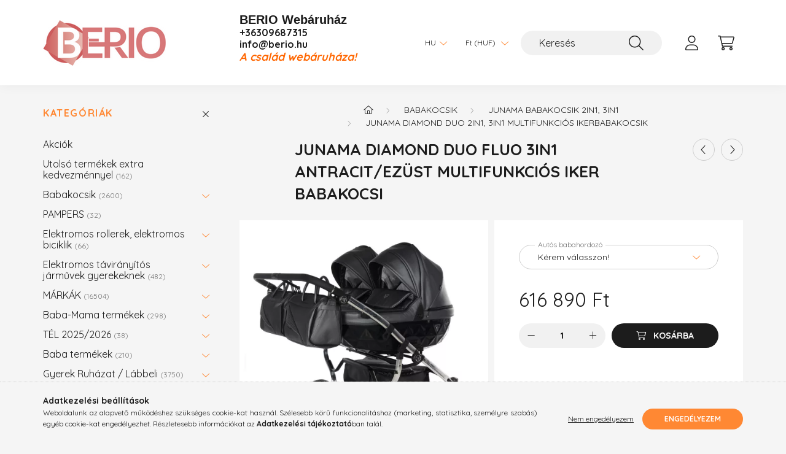

--- FILE ---
content_type: text/html; charset=UTF-8
request_url: https://berio.hu/JUNAMA-Diamond-Duo-Fluo-3in1-multifunkcios-iker-babakocsi-antracit--ezust
body_size: 31949
content:
<!DOCTYPE html>
<html lang="hu">
    <head>
        <meta charset="utf-8">
<meta name="description" content="Fedezd fel a JUNAMA Diamond Duo Fluo 3in1 babakocsit! Multifunkcionális, bronz színű, ECO bőrrel és lehajtható rose-gold vázzal.">
<meta name="robots" content="index, follow">
<meta http-equiv="X-UA-Compatible" content="IE=Edge">
<meta property="og:site_name" content="Berio Webáruház" />
<meta property="og:title" content="JUNAMA Diamond Duo Fluo 3in1 Antracit/Ezüst multifunkciós ik">
<meta property="og:description" content="Fedezd fel a JUNAMA Diamond Duo Fluo 3in1 babakocsit! Multifunkcionális, bronz színű, ECO bőrrel és lehajtható rose-gold vázzal.">
<meta property="og:type" content="product">
<meta property="og:url" content="https://berio.hu/JUNAMA-Diamond-Duo-Fluo-3in1-multifunkcios-iker-babakocsi-antracit--ezust">
<meta property="og:image" content="https://berio.hu/img/99330/J_DUO_F_05/J_DUO_F_05.webp">
<meta name="google-site-verification" content="DTjmGRPv-gJ0aO_MlMmWwyJlSJu9C7KY1CT">
<meta name="mobile-web-app-capable" content="yes">
<meta name="apple-mobile-web-app-capable" content="yes">
<meta name="MobileOptimized" content="320">
<meta name="HandheldFriendly" content="true">

<title>JUNAMA Diamond Duo Fluo 3in1 Antracit/Ezüst multifunkciós ik</title>


<script>
var service_type="shop";
var shop_url_main="https://berio.hu";
var actual_lang="hu";
var money_len="0";
var money_thousend=" ";
var money_dec=",";
var shop_id=99330;
var unas_design_url="https:"+"/"+"/"+"berio.hu"+"/"+"!common_design"+"/"+"custom"+"/"+"berio.unas.hu"+"/";
var unas_design_code='0';
var unas_base_design_code='2200';
var unas_design_ver=4;
var unas_design_subver=4;
var unas_shop_url='https://berio.hu';
var responsive="yes";
var price_nullcut_disable=1;
var config_plus=new Array();
config_plus['product_tooltip']=1;
config_plus['cart_redirect']=1;
config_plus['money_type']='Ft';
config_plus['money_type_display']='Ft';
var lang_text=new Array();

var UNAS = UNAS || {};
UNAS.shop={"base_url":'https://berio.hu',"domain":'berio.hu',"username":'berio.unas.hu',"id":99330,"lang":'hu',"currency_type":'Ft',"currency_code":'HUF',"currency_rate":'1',"currency_length":0,"base_currency_length":0,"canonical_url":'https://berio.hu/JUNAMA-Diamond-Duo-Fluo-3in1-multifunkcios-iker-babakocsi-antracit--ezust'};
UNAS.design={"code":'0',"page":'product_details'};
UNAS.api_auth="0aeb92de05669db030ddc3e56591e903";
UNAS.customer={"email":'',"id":0,"group_id":0,"without_registration":0};
UNAS.shop["category_id"]="637899";
UNAS.shop["sku"]="J_DUO_F_05";
UNAS.shop["product_id"]="603165467";
UNAS.shop["only_private_customer_can_purchase"] = false;
 

UNAS.text = {
    "button_overlay_close": `Bezár`,
    "popup_window": `Felugró ablak`,
    "list": `lista`,
    "updating_in_progress": `frissítés folyamatban`,
    "updated": `frissítve`,
    "is_opened": `megnyitva`,
    "is_closed": `bezárva`,
    "deleted": `törölve`,
    "consent_granted": `hozzájárulás megadva`,
    "consent_rejected": `hozzájárulás elutasítva`,
    "field_is_incorrect": `mező hibás`,
    "error_title": `Hiba!`,
    "product_variants": `termék változatok`,
    "product_added_to_cart": `A termék a kosárba került`,
    "product_added_to_cart_with_qty_problem": `A termékből csak [qty_added_to_cart] [qty_unit] került kosárba`,
    "product_removed_from_cart": `A termék törölve a kosárból`,
    "reg_title_name": `Név`,
    "reg_title_company_name": `Cégnév`,
    "number_of_items_in_cart": `Kosárban lévő tételek száma`,
    "cart_is_empty": `A kosár üres`,
    "cart_updated": `A kosár frissült`
};


UNAS.text["delete_from_compare"]= `Törlés összehasonlításból`;
UNAS.text["comparison"]= `Összehasonlítás`;

UNAS.text["delete_from_favourites"]= `Törlés a kedvencek közül`;
UNAS.text["add_to_favourites"]= `Kedvencekhez`;






window.lazySizesConfig=window.lazySizesConfig || {};
window.lazySizesConfig.loadMode=1;
window.lazySizesConfig.loadHidden=false;

window.dataLayer = window.dataLayer || [];
function gtag(){dataLayer.push(arguments)};
gtag('js', new Date());
</script>

<script src="https://berio.hu/!common_packages/jquery/jquery-3.2.1.js?mod_time=1683104288"></script>
<script src="https://berio.hu/!common_packages/jquery/plugins/migrate/migrate.js?mod_time=1683104288"></script>
<script src="https://berio.hu/!common_packages/jquery/plugins/autocomplete/autocomplete.js?mod_time=1751447088"></script>
<script src="https://berio.hu/!common_packages/jquery/plugins/tools/overlay/overlay.js?mod_time=1759905184"></script>
<script src="https://berio.hu/!common_packages/jquery/plugins/tools/toolbox/toolbox.expose.js?mod_time=1725518406"></script>
<script src="https://berio.hu/!common_packages/jquery/plugins/lazysizes/lazysizes.min.js?mod_time=1683104288"></script>
<script src="https://berio.hu/!common_packages/jquery/plugins/lazysizes/plugins/bgset/ls.bgset.min.js?mod_time=1753269494"></script>
<script src="https://berio.hu/!common_packages/jquery/own/shop_common/exploded/common.js?mod_time=1764831093"></script>
<script src="https://berio.hu/!common_packages/jquery/own/shop_common/exploded/common_overlay.js?mod_time=1759905184"></script>
<script src="https://berio.hu/!common_packages/jquery/own/shop_common/exploded/common_shop_popup.js?mod_time=1759905184"></script>
<script src="https://berio.hu/!common_packages/jquery/own/shop_common/exploded/page_product_details.js?mod_time=1751447088"></script>
<script src="https://berio.hu/!common_packages/jquery/own/shop_common/exploded/function_favourites.js?mod_time=1725525526"></script>
<script src="https://berio.hu/!common_packages/jquery/own/shop_common/exploded/function_compare.js?mod_time=1751447088"></script>
<script src="https://berio.hu/!common_packages/jquery/own/shop_common/exploded/function_product_print.js?mod_time=1725525526"></script>
<script src="https://berio.hu/!common_packages/jquery/plugins/hoverintent/hoverintent.js?mod_time=1683104288"></script>
<script src="https://berio.hu/!common_packages/jquery/own/shop_tooltip/shop_tooltip.js?mod_time=1759905184"></script>
<script src="https://berio.hu/!common_design/base/002200/main.js?mod_time=1759905184"></script>
<script src="https://berio.hu/!common_packages/jquery/plugins/flickity/v3/flickity.pkgd.min.js?mod_time=1759905184"></script>
<script src="https://berio.hu/!common_packages/jquery/plugins/flickity/v3/as-nav-for.js?mod_time=1683104288"></script>
<script src="https://berio.hu/!common_packages/jquery/plugins/toastr/toastr.min.js?mod_time=1683104288"></script>
<script src="https://berio.hu/!common_packages/jquery/plugins/tippy/popper-2.4.4.min.js?mod_time=1683104288"></script>
<script src="https://berio.hu/!common_packages/jquery/plugins/tippy/tippy-bundle.umd.min.js?mod_time=1683104288"></script>
<script src="https://berio.hu/!common_packages/jquery/plugins/photoswipe/photoswipe.min.js?mod_time=1683104288"></script>
<script src="https://berio.hu/!common_packages/jquery/plugins/photoswipe/photoswipe-ui-default.min.js?mod_time=1683104288"></script>

<link href="https://berio.hu/temp/shop_99330_3c5e8337a8c725843c0d5583e83ef3a0.css?mod_time=1768907218" rel="stylesheet" type="text/css">

<link href="https://berio.hu/JUNAMA-Diamond-Duo-Fluo-3in1-multifunkcios-iker-babakocsi-antracit--ezust" rel="canonical">
<link href="https://berio.hu/shop_ordered/99330/pic/favicon.ico" rel="shortcut icon">
<script>
        var google_consent=1;
    
        gtag('consent', 'default', {
           'ad_storage': 'denied',
           'ad_user_data': 'denied',
           'ad_personalization': 'denied',
           'analytics_storage': 'denied',
           'functionality_storage': 'denied',
           'personalization_storage': 'denied',
           'security_storage': 'granted'
        });

    
        gtag('consent', 'update', {
           'ad_storage': 'denied',
           'ad_user_data': 'denied',
           'ad_personalization': 'denied',
           'analytics_storage': 'denied',
           'functionality_storage': 'denied',
           'personalization_storage': 'denied',
           'security_storage': 'granted'
        });

        </script>
    <script async src="https://www.googletagmanager.com/gtag/js?id=G-TH9VSKZJNV"></script>    <script>
    gtag('config', 'G-TH9VSKZJNV');

          gtag('config', 'UA-207944550-1');
                </script>
        <script>
    var google_analytics=1;

                gtag('event', 'view_item', {
              "currency": "HUF",
              "value": '616890',
              "items": [
                  {
                      "item_id": "J_DUO_F_05",
                      "item_name": "JUNAMA Diamond Duo Fluo 3in1 Antracit/Ezüst multifunkciós iker babakocsi",
                      "item_category": "Babakocsik/JUNAMA babakocsik 2in1, 3in1/JUNAMA Diamond Duo 2in1, 3in1 multifunkciós Ikerbabakocsik",
                      "price": '616890'
                  }
              ],
              'non_interaction': true
            });
               </script>
           <script>
        gtag('config', 'AW-10776174281',{'allow_enhanced_conversions':true});
                </script>
            <script>
        var google_ads=1;

                gtag('event','remarketing', {
            'ecomm_pagetype': 'product',
            'ecomm_prodid': ["J_DUO_F_05"],
            'ecomm_totalvalue': 616890        });
            </script>
        <!-- Google Tag Manager -->
    <script>(function(w,d,s,l,i){w[l]=w[l]||[];w[l].push({'gtm.start':
            new Date().getTime(),event:'gtm.js'});var f=d.getElementsByTagName(s)[0],
            j=d.createElement(s),dl=l!='dataLayer'?'&l='+l:'';j.async=true;j.src=
            'https://www.googletagmanager.com/gtm.js?id='+i+dl;f.parentNode.insertBefore(j,f);
        })(window,document,'script','dataLayer','GTM-T6N99SV');</script>
    <!-- End Google Tag Manager -->

    
    <script>
    var facebook_pixel=1;
    /* <![CDATA[ */
        !function(f,b,e,v,n,t,s){if(f.fbq)return;n=f.fbq=function(){n.callMethod?
            n.callMethod.apply(n,arguments):n.queue.push(arguments)};if(!f._fbq)f._fbq=n;
            n.push=n;n.loaded=!0;n.version='2.0';n.queue=[];t=b.createElement(e);t.async=!0;
            t.src=v;s=b.getElementsByTagName(e)[0];s.parentNode.insertBefore(t,s)}(window,
                document,'script','//connect.facebook.net/en_US/fbevents.js');

        fbq('init', '925483748311325');
                fbq('track', 'PageView', {}, {eventID:'PageView.aXA7Hi14CtXnmwHYgZhscQAAB6s'});
        
        fbq('track', 'ViewContent', {
            content_name: 'JUNAMA Diamond Duo Fluo 3in1 Antracit/Ezüst multifunkciós iker babakocsi',
            content_category: 'Babakocsik > JUNAMA babakocsik 2in1, 3in1 > JUNAMA Diamond Duo 2in1, 3in1 multifunkciós Ikerbabakocsik',
            content_ids: ['J_DUO_F_05'],
            contents: [{'id': 'J_DUO_F_05', 'quantity': '1'}],
            content_type: 'product',
            value: 616890,
            currency: 'HUF'
        }, {eventID:'ViewContent.aXA7Hi14CtXnmwHYgZhscQAAB6s'});

        
        $(document).ready(function() {
            $(document).on("addToCart", function(event, product_array){
                facebook_event('AddToCart',{
					content_name: product_array.name,
					content_category: product_array.category,
					content_ids: [product_array.sku],
					contents: [{'id': product_array.sku, 'quantity': product_array.qty}],
					content_type: 'product',
					value: product_array.price,
					currency: 'HUF'
				}, {eventID:'AddToCart.' + product_array.event_id});
            });

            $(document).on("addToFavourites", function(event, product_array){
                facebook_event('AddToWishlist', {
                    content_ids: [product_array.sku],
                    content_type: 'product'
                }, {eventID:'AddToFavourites.' + product_array.event_id});
            });
        });

    /* ]]> */
    </script>
        <!-- Tiktok pixel -->
        <script>
            !function (w, d, t) {
                w.TiktokAnalyticsObject=t;var ttq=w[t]=w[t]||[];ttq.methods=["page","track","identify","instances","debug","on","off","once","ready","alias","group","enableCookie","disableCookie"],ttq.setAndDefer=function(t,e){t[e]=function(){t.push([e].concat(Array.prototype.slice.call(arguments,0)))}};for(var i=0;i<ttq.methods.length;i++)ttq.setAndDefer(ttq,ttq.methods[i]);ttq.instance=function(t){for(var e=ttq._i[t]||[],n=0;n<ttq.methods.length;n++)ttq.setAndDefer(e,ttq.methods[n]);return e},ttq.load=function(e,n){var i="https://analytics.tiktok.com/i18n/pixel/events.js";ttq._i=ttq._i||{},ttq._i[e]=[],ttq._i[e]._u=i,ttq._t=ttq._t||{},ttq._t[e]=+new Date,ttq._o=ttq._o||{},ttq._o[e]=n||{};var o=document.createElement("script");o.type="text/javascript",o.async=!0,o.src=i+"?sdkid="+e+"&lib="+t;var a=document.getElementsByTagName("script")[0];a.parentNode.insertBefore(o,a)};

                ttq.load('D08A7U3C77U75NH4JH00');
                ttq.page();
            }(window, document, 'ttq');

            
            
            
            
            
                            ttq.track('ViewContent', {
                    content_type: "product",
                    content_id: "J_DUO_F_05",
                    content_name: "JUNAMA Diamond Duo Fluo 3in1 Antracit/Ezüst multifunkciós iker babakocsi",
                    content_category: "Babakocsik|JUNAMA babakocsik 2in1, 3in1|JUNAMA Diamond Duo 2in1, 3in1 multifunkciós Ikerbabakocsik",
                    price: "616890"
                })
            
            
            $(document).ready(function () {
                $(document).on('addToCart', function (event, product) {
                    ttq.track('AddToCart', {
                        content_type: 'product',
                        content_name: product.name,
                        content_id: product.sku,
                        content_category: product.category,
                        price: product.price,
                        quantity: product.qty
                    });
                });

                $(document).on('addToFavourites', function (event, product) {
                    ttq.track('AddToWishlist', {
                        content_type: 'product',
                        content_id: product.sku,
                        content_name: product.name,
                    });
                });
            });
        </script>
        

<meta name="google-site-verification" content="DTjmGRPv-gJ0aO_MlMmWwyJlSJu9C7KY1CTVeo8nkuw" />



<script>
!function (w, d, t) {
  w.TiktokAnalyticsObject=t;var ttq=w[t]=w[t]||[];ttq.methods=["page","track","identify","instances","debug","on","off","once","ready","alias","group","enableCookie","disableCookie"],ttq.setAndDefer=function(t,e){t[e]=function(){t.push([e].concat(Array.prototype.slice.call(arguments,0)))}};for(var i=0;i<ttq.methods.length;i++)ttq.setAndDefer(ttq,ttq.methods[i]);ttq.instance=function(t){for(var e=ttq._i[t]||[],n=0;n<ttq.methods.length;n++)ttq.setAndDefer(e,ttq.methods[n]);return e},ttq.load=function(e,n){var i="https://analytics.tiktok.com/i18n/pixel/events.js";ttq._i=ttq._i||{},ttq._i[e]=[],ttq._i[e]._u=i,ttq._t=ttq._t||{},ttq._t[e]=+new Date,ttq._o=ttq._o||{},ttq._o[e]=n||{};var o=document.createElement("script");o.type="text/javascript",o.async=!0,o.src=i+"?sdkid="+e+"&lib="+t;var a=document.getElementsByTagName("script")[0];a.parentNode.insertBefore(o,a)};

  ttq.load('CDAKMOBC77U1JEFR22C0');
  ttq.page();
}(window, document, 'ttq');
</script>



        <meta content="width=device-width, initial-scale=1.0" name="viewport" />
        <link rel="preconnect" href="https://fonts.gstatic.com">
        <link rel="preload" href="https://fonts.googleapis.com/css2?family=Quicksand:wght@400;700&display=swap" as="style" />
        <link rel="stylesheet" href="https://fonts.googleapis.com/css2?family=Quicksand:wght@400;700&display=swap" media="print" onload="this.media='all'">
        <noscript>
            <link rel="stylesheet" href="https://fonts.googleapis.com/css2?family=Quicksand:wght@400;700&display=swap" />
        </noscript>
        
        
        
        
        
        

        
        
        
        
                    
            
            
            
            
            
            
            
            
            
                
    </head>

                
                
    
    
    
    
    
                     
    
    <body class='design_ver4 design_subver1 design_subver2 design_subver3 design_subver4' id="ud_shop_artdet">
    
        <!-- Google Tag Manager (noscript) -->
    <noscript><iframe src="https://www.googletagmanager.com/ns.html?id=GTM-T6N99SV"
                      height="0" width="0" style="display:none;visibility:hidden"></iframe></noscript>
    <!-- End Google Tag Manager (noscript) -->
    <div id="image_to_cart" style="display:none; position:absolute; z-index:100000;"></div>
<div class="overlay_common overlay_warning" id="overlay_cart_add"></div>
<script>$(document).ready(function(){ overlay_init("cart_add",{"onBeforeLoad":false}); });</script>
<div id="overlay_login_outer"></div>	
	<script>
	$(document).ready(function(){
	    var login_redir_init="";

		$("#overlay_login_outer").overlay({
			onBeforeLoad: function() {
                var login_redir_temp=login_redir_init;
                if (login_redir_act!="") {
                    login_redir_temp=login_redir_act;
                    login_redir_act="";
                }

									$.ajax({
						type: "GET",
						async: true,
						url: "https://berio.hu/shop_ajax/ajax_popup_login.php",
						data: {
							shop_id:"99330",
							lang_master:"hu",
                            login_redir:login_redir_temp,
							explicit:"ok",
							get_ajax:"1"
						},
						success: function(data){
							$("#overlay_login_outer").html(data);
							if (unas_design_ver >= 5) $("#overlay_login_outer").modal('show');
							$('#overlay_login1 input[name=shop_pass_login]').keypress(function(e) {
								var code = e.keyCode ? e.keyCode : e.which;
								if(code.toString() == 13) {		
									document.form_login_overlay.submit();		
								}	
							});	
						}
					});
								},
			top: 50,
			mask: {
	color: "#000000",
	loadSpeed: 200,
	maskId: "exposeMaskOverlay",
	opacity: 0.7
},
			closeOnClick: (config_plus['overlay_close_on_click_forced'] === 1),
			onClose: function(event, overlayIndex) {
				$("#login_redir").val("");
			},
			load: false
		});
		
			});
	function overlay_login() {
		$(document).ready(function(){
			$("#overlay_login_outer").overlay().load();
		});
	}
	function overlay_login_remind() {
        if (unas_design_ver >= 5) {
            $("#overlay_remind").overlay().load();
        } else {
            $(document).ready(function () {
                $("#overlay_login_outer").overlay().close();
                setTimeout('$("#overlay_remind").overlay().load();', 250);
            });
        }
	}

    var login_redir_act="";
    function overlay_login_redir(redir) {
        login_redir_act=redir;
        $("#overlay_login_outer").overlay().load();
    }
	</script>  
	<div class="overlay_common overlay_info" id="overlay_remind"></div>
<script>$(document).ready(function(){ overlay_init("remind",[]); });</script>

	<script>
    	function overlay_login_error_remind() {
		$(document).ready(function(){
			load_login=0;
			$("#overlay_error").overlay().close();
			setTimeout('$("#overlay_remind").overlay().load();', 250);	
		});
	}
	</script>  
	<div class="overlay_common overlay_info" id="overlay_newsletter"></div>
<script>$(document).ready(function(){ overlay_init("newsletter",[]); });</script>

<script>
function overlay_newsletter() {
    $(document).ready(function(){
        $("#overlay_newsletter").overlay().load();
    });
}
</script>
<div class="overlay_common overlay_error" id="overlay_script"></div>
<script>$(document).ready(function(){ overlay_init("script",[]); });</script>
    <script>
    $(document).ready(function() {
        $.ajax({
            type: "GET",
            url: "https://berio.hu/shop_ajax/ajax_stat.php",
            data: {master_shop_id:"99330",get_ajax:"1"}
        });
    });
    </script>
    

    <div id="container" class="page_shop_artdet_J_DUO_F_05">
                

        <header class="header js-header">
            <div class="header-inner js-header-inner">
                <div class="container">
                    <div class="row gutters-10 gutters-xl-20 flex-nowrap justify-content-center align-items-center py-3 py-lg-4 position-relative">
                        <div class="header__left col col-lg-auto">
                            <div class="header__left-inner d-flex align-items-center">
                                <button type="button" class="hamburger__btn dropdown--btn d-xl-none" id="hamburger__btn" aria-label="hamburger button" data-btn-for=".main__left">
                                    <span class="hamburger__btn-icon icon--hamburger"></span>
                                </button>
                                    <div id="header_logo_img" class="js-element header_logo logo" data-element-name="header_logo">
        <div class="header_logo-img-container">
            <div class="header_logo-img-wrapper">
                                                <a href="https://berio.hu/">                    <picture>
                                                <source srcset="https://berio.hu/!common_design/custom/berio.unas.hu/element/layout_hu_header_logo-280x60_1_default.png?time=1694500945 1x, https://berio.hu/!common_design/custom/berio.unas.hu/element/layout_hu_header_logo-280x60_1_default_retina.png?time=1694500945 2x" />
                        <img                              width="200" height="74"
                                                          src="https://berio.hu/!common_design/custom/berio.unas.hu/element/layout_hu_header_logo-280x60_1_default.png?time=1694500945"                             
                             alt="Berio Webáruház                        "/>
                    </picture>
                    </a>                                        </div>
        </div>
    </div>

                            </div>
                        </div>

                        <div class="header__right col-auto col-lg">
                            <div class="row gutters-10 align-items-center">
                                <div class="js-element header_text_section_2 d-none d-lg-block col col-xl-auto text-center text-xl-left" data-element-name="header_text_section_2">
            <div class="header_text_section_2-slide slide-1"><p style="text-align: left;"><span style="font-family: 'comic sans ms', sans-serif; font-size: 20px;"><b>BERIO Webáruház</b></span></p>
<p><span style="font-size: 16px;"><strong><a href="tel:+36309687315">+36309687315</a></strong></span></p>
<p><span style="font-size: 16px;"><strong><a href="mailto:info@berio.hu">info@berio.hu</a><a href="mailto:info@berio.hu"></a></strong></span></p>
<p><span style="color: #ff6600; font-size: 18px;"><em><strong>A család webáruháza!</strong></em></span></p>
<p>&nbsp;</p></div>
    </div>

                                <div class="col-auto col-xl d-flex justify-content-end position-static">
                                        <div class="lang-box-desktop flex-shrink-0">
        <div class="lang-select-group form-group form-select-group mb-0">
            <select class="form-control border-0 lang-select" aria-label="Nyelv váltás" name="change_lang" id="box_lang_select_desktop" onchange="location.href='https://berio.hu'+this.value">
                                <option value="/JUNAMA-Diamond-Duo-Fluo-3in1-multifunkcios-iker-babakocsi-antracit--ezust" selected="selected">HU</option>
                                <option value="/at/JUNAMA-Diamond-Duo-Fluo-3in1-multifunkcios-iker-babakocsi-antracit--ezust">AT</option>
                            </select>
        </div>
    </div>
    
                                        <div class="currency-box-desktop flex-shrink-0">
        <form action="https://berio.hu/shop_moneychange.php" name="form_moneychange" method="post"><input name="file_back" type="hidden" value="/JUNAMA-Diamond-Duo-Fluo-3in1-multifunkcios-iker-babakocsi-antracit--ezust">
            <div class="currency-select-group form-group form-select-group mb-0">
                <select class="form-control border-0 money-select" aria-label="Pénznem váltás" name="session_money_select" id="session_money_select2" onchange="document.form_moneychange.submit();">
                    <option value="-1" selected="selected">Ft (HUF)</option>
                                            <option value="0">EUR</option>
                                    </select>
            </div>
        </form>
            </div>


                                    <button class="search-box__dropdown-btn dropdown--btn d-xl-none" aria-label="search button" type="button" data-btn-for=".search-box__dropdown">
                                        <span class="search-box__dropdown-btn-icon icon--search"></span>
                                    </button>
                                    <div class="search-box search-box__dropdown dropdown--content dropdown--content-till-lg" data-content-for=".search__dropdown-btn" data-content-direction="full">
                                        <div class="dropdown--content-inner search-box__inner position-relative js-search browser-is-chrome" id="box_search_content">
    <form name="form_include_search" id="form_include_search" action="https://berio.hu/shop_search.php" method="get">
    <div class="box-search-group">
        <input data-stay-visible-breakpoint="1200" class="search-box__input ac_input form-control js-search-input" name="search"
               pattern=".{3,100}" id="box_search_input" value="" aria-label="Keresés"
               title="Hosszabb kereső kifejezést írjon be!" placeholder="Keresés" type="search" maxlength="100" autocomplete="off"
               required        >
        <div class='search-box__search-btn-outer input-group-append' title='Keresés'>
            <button class='search-btn' aria-label="Keresés">
                <span class="search-btn-icon icon--search"></span>
            </button>
        </div>
        <div class="search__loading">
            <div class="loading-spinner--small"></div>
        </div>
    </div>
    <div class="search-box__mask"></div>
    </form>
    <div class="ac_results"></div>
</div>
<script>
    $(document).ready(function(){
        $(document).on('smartSearchInputLoseFocus', function(){
            if ($('.js-search-smart-autocomplete').length>0) {
                setTimeout(function () {
                    let height = $(window).height() - ($('.js-search-smart-autocomplete').offset().top - $(window).scrollTop()) - 20;
                    $('.search-smart-autocomplete').css('max-height', height + 'px');
                }, 300);
            }
        });
    });
</script>

                                    </div>

                                        <button type="button" class="profile__btn js-profile-btn dropdown--btn" id="profile__btn" data-orders="https://berio.hu/shop_order_track.php" aria-label="profile button" data-btn-for=".profile__dropdown">
        <span class="profile__btn-icon icon--head"></span>
    </button>
    <div class="profile__dropdown dropdown--content" data-content-for=".profile__btn" data-content-direction="right">
        <div class="dropdown--content-inner">
                    <div class="profile__title">
                <span class="profile__title-icon icon--b-head"></span>
                <span class="profile__title-text">Belépés</span>
            </div>
            <div class='login-box__loggedout-container'>
                <form name="form_login" action="https://berio.hu/shop_logincheck.php" method="post"><input name="file_back" type="hidden" value="/JUNAMA-Diamond-Duo-Fluo-3in1-multifunkcios-iker-babakocsi-antracit--ezust"><input type="hidden" name="login_redir" value="" id="login_redir">
                <div class="login-box__form-inner">
                    <div class="form-group login-box__input-field form-label-group">
                        <input name="shop_user_login" id="shop_user_login" aria-label="Email" placeholder='Email' type="text" maxlength="100" class="form-control" spellcheck="false" autocomplete="email" autocapitalize="off">
                        <label for="shop_user_login">Email</label>
                    </div>
                    <div class="form-group login-box__input-field form-label-group mb-4">
                        <input name="shop_pass_login" id="shop_pass_login" aria-label="Jelszó" placeholder="Jelszó" type="password" maxlength="100" class="form-control" spellcheck="false" autocomplete="current-password" autocapitalize="off">
                        <label for="shop_pass_login">Jelszó</label>
                    </div>
                    <div class="form-group text-center mb-4">
                        <button type="submit" class="btn btn-primary">Belép</button>
                    </div>
                                        <div class="login-box__social-group form-group">
                        <div class="row gutters-5">
                                                                                        <div class="col">
                                    <div class="google-login-wrap" tabindex="0">
    <div class="google-login-btn btn w-100"><span class="o">o</span><span class="o">o</span><span class="g">g</span><span class="l">l</span><span class="e">e</span></div>
    <iframe class="google-iframe btn btn-link w-100" scrolling="no" src="https://cluster4.unas.hu/shop_google_login.php?url=https%3A%2F%2Fberio.hu&text=Bel%C3%A9p%C3%A9s+Google+fi%C3%B3kkal&type=&align=center&design=%2Fcustom%2Fberio.unas.hu%2F" title="Google"></iframe>
</div>                                </div>
                                                    </div>
                    </div>
                                        <div class="line-separator"></div>
                    <div class="form-group text-center">
                        <div class="login-box__reg-btn-wrap">
                            <a class="login-box__reg-btn btn btn-secondary" href="https://berio.hu/shop_reg.php?no_reg=0">Regisztráció</a>
                        </div>
                        <div class="login-box__remind-btn-wrap">
                            <button type="button" class="login-box__remind-btn btn btn-secondary" onclick="handleCloseDropdowns(); overlay_login_remind();">Elfelejtettem a jelszavamat</button>
                        </div>
                    </div>
                </div>
                </form>
            </div>
                </div>
    </div>


                                    <button class="cart-box__btn dropdown--btn js-cart-box-loaded-by-ajax" aria-label="cart button" type="button" data-btn-for=".cart-box__dropdown">
                                        <span class="cart-box__btn-icon icon--cart">
                                                <span id="box_cart_content" class="cart-box">            </span>
                                        </span>
                                    </button>
                                                                        <div class="cart-box__dropdown dropdown--content js-cart-box-dropdown" data-content-for=".cart-box__btn" data-content-direction="right">
                                        <div class="h-100 dropdown--content-inner" id="box_cart_content2">
                                            <div class="loading-spinner-wrapper text-center">
                                                <div class="loading-spinner--small" style="width:30px;height:30px;"></div>
                                            </div>
                                            <script>
                                                $(document).ready(function(){
                                                    $('.cart-box__btn').on('click', function(){
                                                        let $this_btn = $(this);
                                                        const $box_cart_2 = $("#box_cart_content2");

                                                        if (!$this_btn.hasClass('ajax-loading') && !$this_btn.hasClass('is-loaded')) {
                                                            $.ajax({
                                                                type: "GET",
                                                                async: true,
                                                                url: "https://berio.hu/shop_ajax/ajax_box_cart.php?get_ajax=1&lang_master=hu&cart_num=2",
                                                                beforeSend:function(){
                                                                    $this_btn.addClass('ajax-loading');
                                                                    $box_cart_2.addClass('ajax-loading');
                                                                },
                                                                success: function (data) {
                                                                    $box_cart_2.html(data).removeClass('ajax-loading').addClass("is-loaded");
                                                                    $this_btn.removeClass('ajax-loading').addClass("is-loaded");

                                                                    const $box_cart_free_shipping_el = $(".js-cart-box-free-shipping", $box_cart_2);
                                                                    const $box_cart_sum_and_btns_el = $(".js-cart-box-sum-and-btns", $box_cart_2);
                                                                    const $box_cart_header_el = $(".js-cart-box-title", $box_cart_2);

                                                                    requestAnimationFrame(function() {
                                                                        if ($box_cart_free_shipping_el.length > 0 && $box_cart_free_shipping_el.css('display') != 'none') {
                                                                            root.style.setProperty("--cart-box-free-shipping-height", $box_cart_free_shipping_el.outerHeight(true) + "px");
                                                                        }
                                                                        if ($box_cart_header_el.length > 0 && $box_cart_header_el.css('display') != 'none') {
                                                                            root.style.setProperty("--cart-box-header-height", $box_cart_header_el.outerHeight(true) + "px");
                                                                        }
                                                                        root.style.setProperty("--cart-box-sum-and-btns", $box_cart_sum_and_btns_el.outerHeight(true) + "px");
                                                                    })
                                                                }
                                                            });
                                                        }
                                                    });
                                                });
                                            </script>
                                            
                                        </div>
                                    </div>
                                                                    </div>
                            </div>
                        </div>
                    </div>
                </div>
            </div>
        </header>
        
        <main class="main">
            <div class="container">
                <div class="row">
                                        <div class="main__left col-auto dropdown--content dropdown--content-till-lg" data-content-for=".hamburger__btn, .filter-top__filter-btn" data-content-direction="left">
                        <button class="main__left-btn-close btn-close d-xl-none" data-close-btn-for=".hamburger__btn, .main__left" type="button" aria-label="bezár" data-text="bezár"></button>
                        <div class="main__left-inner">
                            

                                                        <div id="box_container_shop_cat" class="box_container">
                                <div class="box box--closeable has-opened-content">
                                    <div class="box__title h4">
                                        <span class="box__title-text" onclick="boxContentOpener($(this));">Kategóriák</span>
                                        <button onclick="boxContentOpener($(this));"  aria-expanded="true" class="box__toggle-btn content-toggle-btn" aria-haspopup="listbox" type="button"></button>
                                    </div>
                                    <div class="box__content show js-box-content">
                                                <script>
    function navItemOpen($thisBtn) {
        let $thisParentSubmenu = $thisBtn.closest('.submenu');
        let $thisNavItem = $thisBtn.closest('.nav-item');
        let $thisSubmenu = $thisNavItem.find('.submenu').first();

        /*remove is-opened class form the rest menus (cat+plus)*/
        let $notThisOpenedNavItem = $thisParentSubmenu.find('.nav-item.show').not($thisNavItem);
        $notThisOpenedNavItem.find('.submenu.show').removeClass('show');
        $notThisOpenedNavItem.find('.submenu-toggle-btn').attr('aria-expanded','false');
        $notThisOpenedNavItem.removeClass('show');

        if ($thisNavItem.hasClass('show')) {
            $thisBtn.attr('aria-expanded','false');
            $thisNavItem.removeClass('show');
            $thisSubmenu.removeClass('show');
        } else {
            $thisBtn.attr('aria-expanded','true');
            $thisNavItem.addClass('show');
            $thisSubmenu.addClass('show');
        }
    }
    function catSubLoad($id,$ajaxUrl){
        let $navItem = $('.nav-item[data-id="'+$id+'"]');

        $.ajax({
            type: 'GET',
            url: $ajaxUrl,
            beforeSend: function(){
                $navItem.addClass('ajax-loading');
                setTimeout(function (){
                    if (!$navItem.hasClass('ajax-loaded')) {
                        $navItem.addClass('ajax-loader');
                    }
                }, 500);
            },
            success:function(data){
                $navItem.append(data);
                $("> .nav-link-wrapper > .submenu-toggle-btn", $navItem).attr('onclick','navItemOpen($(this));').trigger('click');
                $navItem.removeClass('ajax-loading ajax-loader').addClass('ajax-loaded');
            }
        });
    }
</script>

<ul id="nav__cat" class="navbar-nav js-navbar-nav">
            <li class="nav-item spec-item js-nav-item-akcio" data-id="akcio">
            <div class="nav-link-wrapper">
                <a class="nav-link" href="https://berio.hu/shop_artspec.php?artspec=1">
                    Akciók 
                                    </a>

                            </div>
                    </li>
            <li class="nav-item js-nav-item-622896" data-id="622896">
            <div class="nav-link-wrapper">
                <a class="nav-link" href="https://berio.hu/spl/622896/Utolso-termekek-extra-kedvezmennyel">
                    Utolsó termékek extra kedvezménnyel
                    <span class="nav-item__count round-bracket-around">162</span>                </a>

                            </div>
                    </li>
            <li class="nav-item has-submenu js-nav-item-169647" data-id="169647">
            <div class="nav-link-wrapper">
                <a class="nav-link" href="https://berio.hu/Babakocsik">
                    Babakocsik
                    <span class="nav-item__count round-bracket-around">2600</span>                </a>

                                <button                         onclick="catSubLoad('169647','https://berio.hu/shop_ajax/ajax_box_cat.php?get_ajax=1&type=layout&change_lang=hu&level=1&key=169647&box_var_name=shop_cat&box_var_layout_cache=1&box_var_expand_cache=yes&box_var_layout_level0=0&box_var_layout=1&box_var_ajax=1&box_var_section=content&box_var_highlight=yes&box_var_type=expand&box_var_div=no&box_var_expand_cache_per_cats=1');" aria-expanded="false"
                                                class="content-toggle-btn submenu-toggle-btn" data-toggle="submenu" aria-haspopup="true" type="button">
                </button>
                            </div>
                    </li>
            <li class="nav-item js-nav-item-311575" data-id="311575">
            <div class="nav-link-wrapper">
                <a class="nav-link" href="https://berio.hu/PAMPERS">
                    PAMPERS
                    <span class="nav-item__count round-bracket-around">32</span>                </a>

                            </div>
                    </li>
            <li class="nav-item has-submenu js-nav-item-756047" data-id="756047">
            <div class="nav-link-wrapper">
                <a class="nav-link" href="https://berio.hu/Elektromos-rollerek-elektromos-biciklik">
                    Elektromos rollerek, elektromos biciklik
                    <span class="nav-item__count round-bracket-around">66</span>                </a>

                                <button                         onclick="catSubLoad('756047','https://berio.hu/shop_ajax/ajax_box_cat.php?get_ajax=1&type=layout&change_lang=hu&level=1&key=756047&box_var_name=shop_cat&box_var_layout_cache=1&box_var_expand_cache=yes&box_var_layout_level0=0&box_var_layout=1&box_var_ajax=1&box_var_section=content&box_var_highlight=yes&box_var_type=expand&box_var_div=no&box_var_expand_cache_per_cats=1');" aria-expanded="false"
                                                class="content-toggle-btn submenu-toggle-btn" data-toggle="submenu" aria-haspopup="true" type="button">
                </button>
                            </div>
                    </li>
            <li class="nav-item has-submenu js-nav-item-804433" data-id="804433">
            <div class="nav-link-wrapper">
                <a class="nav-link" href="https://berio.hu/Elektromos-taviranyitos-jarmuvek-gyerekeknek">
                    Elektromos távirányítós járművek gyerekeknek
                    <span class="nav-item__count round-bracket-around">482</span>                </a>

                                <button                         onclick="catSubLoad('804433','https://berio.hu/shop_ajax/ajax_box_cat.php?get_ajax=1&type=layout&change_lang=hu&level=1&key=804433&box_var_name=shop_cat&box_var_layout_cache=1&box_var_expand_cache=yes&box_var_layout_level0=0&box_var_layout=1&box_var_ajax=1&box_var_section=content&box_var_highlight=yes&box_var_type=expand&box_var_div=no&box_var_expand_cache_per_cats=1');" aria-expanded="false"
                                                class="content-toggle-btn submenu-toggle-btn" data-toggle="submenu" aria-haspopup="true" type="button">
                </button>
                            </div>
                    </li>
            <li class="nav-item has-submenu js-nav-item-448511" data-id="448511">
            <div class="nav-link-wrapper">
                <a class="nav-link" href="https://berio.hu/MARKAK">
                    MÁRKÁK
                    <span class="nav-item__count round-bracket-around">16504</span>                </a>

                                <button                         onclick="catSubLoad('448511','https://berio.hu/shop_ajax/ajax_box_cat.php?get_ajax=1&type=layout&change_lang=hu&level=1&key=448511&box_var_name=shop_cat&box_var_layout_cache=1&box_var_expand_cache=yes&box_var_layout_level0=0&box_var_layout=1&box_var_ajax=1&box_var_section=content&box_var_highlight=yes&box_var_type=expand&box_var_div=no&box_var_expand_cache_per_cats=1');" aria-expanded="false"
                                                class="content-toggle-btn submenu-toggle-btn" data-toggle="submenu" aria-haspopup="true" type="button">
                </button>
                            </div>
                    </li>
            <li class="nav-item has-submenu js-nav-item-571923" data-id="571923">
            <div class="nav-link-wrapper">
                <a class="nav-link" href="https://berio.hu/Baba-Mama-termekek">
                    Baba-Mama termékek
                    <span class="nav-item__count round-bracket-around">298</span>                </a>

                                <button                         onclick="catSubLoad('571923','https://berio.hu/shop_ajax/ajax_box_cat.php?get_ajax=1&type=layout&change_lang=hu&level=1&key=571923&box_var_name=shop_cat&box_var_layout_cache=1&box_var_expand_cache=yes&box_var_layout_level0=0&box_var_layout=1&box_var_ajax=1&box_var_section=content&box_var_highlight=yes&box_var_type=expand&box_var_div=no&box_var_expand_cache_per_cats=1');" aria-expanded="false"
                                                class="content-toggle-btn submenu-toggle-btn" data-toggle="submenu" aria-haspopup="true" type="button">
                </button>
                            </div>
                    </li>
            <li class="nav-item has-submenu js-nav-item-286772" data-id="286772">
            <div class="nav-link-wrapper">
                <a class="nav-link" href="https://berio.hu/Teli-kollekcio-2022-2023">
                    TÉL 2025/2026
                    <span class="nav-item__count round-bracket-around">38</span>                </a>

                                <button                         onclick="catSubLoad('286772','https://berio.hu/shop_ajax/ajax_box_cat.php?get_ajax=1&type=layout&change_lang=hu&level=1&key=286772&box_var_name=shop_cat&box_var_layout_cache=1&box_var_expand_cache=yes&box_var_layout_level0=0&box_var_layout=1&box_var_ajax=1&box_var_section=content&box_var_highlight=yes&box_var_type=expand&box_var_div=no&box_var_expand_cache_per_cats=1');" aria-expanded="false"
                                                class="content-toggle-btn submenu-toggle-btn" data-toggle="submenu" aria-haspopup="true" type="button">
                </button>
                            </div>
                    </li>
            <li class="nav-item has-submenu js-nav-item-660933" data-id="660933">
            <div class="nav-link-wrapper">
                <a class="nav-link" href="https://berio.hu/Baba-termekek">
                    Baba termékek
                    <span class="nav-item__count round-bracket-around">210</span>                </a>

                                <button                         onclick="catSubLoad('660933','https://berio.hu/shop_ajax/ajax_box_cat.php?get_ajax=1&type=layout&change_lang=hu&level=1&key=660933&box_var_name=shop_cat&box_var_layout_cache=1&box_var_expand_cache=yes&box_var_layout_level0=0&box_var_layout=1&box_var_ajax=1&box_var_section=content&box_var_highlight=yes&box_var_type=expand&box_var_div=no&box_var_expand_cache_per_cats=1');" aria-expanded="false"
                                                class="content-toggle-btn submenu-toggle-btn" data-toggle="submenu" aria-haspopup="true" type="button">
                </button>
                            </div>
                    </li>
            <li class="nav-item has-submenu js-nav-item-698399" data-id="698399">
            <div class="nav-link-wrapper">
                <a class="nav-link" href="https://berio.hu/Gyerek-Ruhazat-Labbeli">
                    Gyerek Ruházat / Lábbeli
                    <span class="nav-item__count round-bracket-around">3750</span>                </a>

                                <button                         onclick="catSubLoad('698399','https://berio.hu/shop_ajax/ajax_box_cat.php?get_ajax=1&type=layout&change_lang=hu&level=1&key=698399&box_var_name=shop_cat&box_var_layout_cache=1&box_var_expand_cache=yes&box_var_layout_level0=0&box_var_layout=1&box_var_ajax=1&box_var_section=content&box_var_highlight=yes&box_var_type=expand&box_var_div=no&box_var_expand_cache_per_cats=1');" aria-expanded="false"
                                                class="content-toggle-btn submenu-toggle-btn" data-toggle="submenu" aria-haspopup="true" type="button">
                </button>
                            </div>
                    </li>
            <li class="nav-item js-nav-item-456309" data-id="456309">
            <div class="nav-link-wrapper">
                <a class="nav-link" href="https://berio.hu/Csomagtermekek">
                    Csomagtermékek
                    <span class="nav-item__count round-bracket-around">13</span>                </a>

                            </div>
                    </li>
            <li class="nav-item has-submenu js-nav-item-726031" data-id="726031">
            <div class="nav-link-wrapper">
                <a class="nav-link" href="https://berio.hu/Felnott-termekek">
                    Felnőtt termékek
                    <span class="nav-item__count round-bracket-around">260</span>                </a>

                                <button                         onclick="catSubLoad('726031','https://berio.hu/shop_ajax/ajax_box_cat.php?get_ajax=1&type=layout&change_lang=hu&level=1&key=726031&box_var_name=shop_cat&box_var_layout_cache=1&box_var_expand_cache=yes&box_var_layout_level0=0&box_var_layout=1&box_var_ajax=1&box_var_section=content&box_var_highlight=yes&box_var_type=expand&box_var_div=no&box_var_expand_cache_per_cats=1');" aria-expanded="false"
                                                class="content-toggle-btn submenu-toggle-btn" data-toggle="submenu" aria-haspopup="true" type="button">
                </button>
                            </div>
                    </li>
            <li class="nav-item js-nav-item-215689" data-id="215689">
            <div class="nav-link-wrapper">
                <a class="nav-link" href="https://berio.hu/II-osztalyu-termekek">
                    II. osztályú termékek
                    <span class="nav-item__count round-bracket-around">19</span>                </a>

                            </div>
                    </li>
            <li class="nav-item has-submenu js-nav-item-327040" data-id="327040">
            <div class="nav-link-wrapper">
                <a class="nav-link" href="https://berio.hu/Hurtownia-zabawek">
                    Hurtownia zabawek
                    <span class="nav-item__count round-bracket-around">709</span>                </a>

                                <button                         onclick="catSubLoad('327040','https://berio.hu/shop_ajax/ajax_box_cat.php?get_ajax=1&type=layout&change_lang=hu&level=1&key=327040&box_var_name=shop_cat&box_var_layout_cache=1&box_var_expand_cache=yes&box_var_layout_level0=0&box_var_layout=1&box_var_ajax=1&box_var_section=content&box_var_highlight=yes&box_var_type=expand&box_var_div=no&box_var_expand_cache_per_cats=1');" aria-expanded="false"
                                                class="content-toggle-btn submenu-toggle-btn" data-toggle="submenu" aria-haspopup="true" type="button">
                </button>
                            </div>
                    </li>
            <li class="nav-item has-submenu js-nav-item-166388" data-id="166388">
            <div class="nav-link-wrapper">
                <a class="nav-link" href="https://berio.hu/Lakastextil">
                    Lakástextil
                    <span class="nav-item__count round-bracket-around">2085</span>                </a>

                                <button                         onclick="catSubLoad('166388','https://berio.hu/shop_ajax/ajax_box_cat.php?get_ajax=1&type=layout&change_lang=hu&level=1&key=166388&box_var_name=shop_cat&box_var_layout_cache=1&box_var_expand_cache=yes&box_var_layout_level0=0&box_var_layout=1&box_var_ajax=1&box_var_section=content&box_var_highlight=yes&box_var_type=expand&box_var_div=no&box_var_expand_cache_per_cats=1');" aria-expanded="false"
                                                class="content-toggle-btn submenu-toggle-btn" data-toggle="submenu" aria-haspopup="true" type="button">
                </button>
                            </div>
                    </li>
            <li class="nav-item has-submenu js-nav-item-976097" data-id="976097">
            <div class="nav-link-wrapper">
                <a class="nav-link" href="https://berio.hu/Iskolaszer">
                    Iskolaszer
                    <span class="nav-item__count round-bracket-around">1148</span>                </a>

                                <button                         onclick="catSubLoad('976097','https://berio.hu/shop_ajax/ajax_box_cat.php?get_ajax=1&type=layout&change_lang=hu&level=1&key=976097&box_var_name=shop_cat&box_var_layout_cache=1&box_var_expand_cache=yes&box_var_layout_level0=0&box_var_layout=1&box_var_ajax=1&box_var_section=content&box_var_highlight=yes&box_var_type=expand&box_var_div=no&box_var_expand_cache_per_cats=1');" aria-expanded="false"
                                                class="content-toggle-btn submenu-toggle-btn" data-toggle="submenu" aria-haspopup="true" type="button">
                </button>
                            </div>
                    </li>
            <li class="nav-item has-submenu js-nav-item-677165" data-id="677165">
            <div class="nav-link-wrapper">
                <a class="nav-link" href="https://berio.hu/Taska">
                    Táska
                    <span class="nav-item__count round-bracket-around">623</span>                </a>

                                <button                         onclick="catSubLoad('677165','https://berio.hu/shop_ajax/ajax_box_cat.php?get_ajax=1&type=layout&change_lang=hu&level=1&key=677165&box_var_name=shop_cat&box_var_layout_cache=1&box_var_expand_cache=yes&box_var_layout_level0=0&box_var_layout=1&box_var_ajax=1&box_var_section=content&box_var_highlight=yes&box_var_type=expand&box_var_div=no&box_var_expand_cache_per_cats=1');" aria-expanded="false"
                                                class="content-toggle-btn submenu-toggle-btn" data-toggle="submenu" aria-haspopup="true" type="button">
                </button>
                            </div>
                    </li>
            <li class="nav-item has-submenu js-nav-item-831908" data-id="831908">
            <div class="nav-link-wrapper">
                <a class="nav-link" href="https://berio.hu/Konyhai-termekek">
                    Konyhai termékek
                    <span class="nav-item__count round-bracket-around">1110</span>                </a>

                                <button                         onclick="catSubLoad('831908','https://berio.hu/shop_ajax/ajax_box_cat.php?get_ajax=1&type=layout&change_lang=hu&level=1&key=831908&box_var_name=shop_cat&box_var_layout_cache=1&box_var_expand_cache=yes&box_var_layout_level0=0&box_var_layout=1&box_var_ajax=1&box_var_section=content&box_var_highlight=yes&box_var_type=expand&box_var_div=no&box_var_expand_cache_per_cats=1');" aria-expanded="false"
                                                class="content-toggle-btn submenu-toggle-btn" data-toggle="submenu" aria-haspopup="true" type="button">
                </button>
                            </div>
                    </li>
            <li class="nav-item has-submenu js-nav-item-868887" data-id="868887">
            <div class="nav-link-wrapper">
                <a class="nav-link" href="https://berio.hu/Victoria-ekszer">
                    Victoria ékszer
                    <span class="nav-item__count round-bracket-around">471</span>                </a>

                                <button                         onclick="catSubLoad('868887','https://berio.hu/shop_ajax/ajax_box_cat.php?get_ajax=1&type=layout&change_lang=hu&level=1&key=868887&box_var_name=shop_cat&box_var_layout_cache=1&box_var_expand_cache=yes&box_var_layout_level0=0&box_var_layout=1&box_var_ajax=1&box_var_section=content&box_var_highlight=yes&box_var_type=expand&box_var_div=no&box_var_expand_cache_per_cats=1');" aria-expanded="false"
                                                class="content-toggle-btn submenu-toggle-btn" data-toggle="submenu" aria-haspopup="true" type="button">
                </button>
                            </div>
                    </li>
            <li class="nav-item has-submenu js-nav-item-202629" data-id="202629">
            <div class="nav-link-wrapper">
                <a class="nav-link" href="https://berio.hu/sct/202629/Jatek-gyerekszoba">
                    Játék, gyerekszoba
                    <span class="nav-item__count round-bracket-around">1404</span>                </a>

                                <button                         onclick="catSubLoad('202629','https://berio.hu/shop_ajax/ajax_box_cat.php?get_ajax=1&type=layout&change_lang=hu&level=1&key=202629&box_var_name=shop_cat&box_var_layout_cache=1&box_var_expand_cache=yes&box_var_layout_level0=0&box_var_layout=1&box_var_ajax=1&box_var_section=content&box_var_highlight=yes&box_var_type=expand&box_var_div=no&box_var_expand_cache_per_cats=1');" aria-expanded="false"
                                                class="content-toggle-btn submenu-toggle-btn" data-toggle="submenu" aria-haspopup="true" type="button">
                </button>
                            </div>
                    </li>
            <li class="nav-item js-nav-item-344128" data-id="344128">
            <div class="nav-link-wrapper">
                <a class="nav-link" href="https://berio.hu/Kisallat-termekek">
                    Kisállat termékek
                    <span class="nav-item__count round-bracket-around">27</span>                </a>

                            </div>
                    </li>
            <li class="nav-item js-nav-item-775439" data-id="775439">
            <div class="nav-link-wrapper">
                <a class="nav-link" href="https://berio.hu/Legujabb-akcios-termekek">
                    Legújabb akciós termékek
                    <span class="nav-item__count round-bracket-around">586</span>                </a>

                            </div>
                    </li>
            <li class="nav-item has-submenu js-nav-item-493223" data-id="493223">
            <div class="nav-link-wrapper">
                <a class="nav-link" href="https://berio.hu/sct/493223/Kiegeszitok">
                    Kiegészítők
                    <span class="nav-item__count round-bracket-around">535</span>                </a>

                                <button                         onclick="catSubLoad('493223','https://berio.hu/shop_ajax/ajax_box_cat.php?get_ajax=1&type=layout&change_lang=hu&level=1&key=493223&box_var_name=shop_cat&box_var_layout_cache=1&box_var_expand_cache=yes&box_var_layout_level0=0&box_var_layout=1&box_var_ajax=1&box_var_section=content&box_var_highlight=yes&box_var_type=expand&box_var_div=no&box_var_expand_cache_per_cats=1');" aria-expanded="false"
                                                class="content-toggle-btn submenu-toggle-btn" data-toggle="submenu" aria-haspopup="true" type="button">
                </button>
                            </div>
                    </li>
            <li class="nav-item has-submenu js-nav-item-927552" data-id="927552">
            <div class="nav-link-wrapper">
                <a class="nav-link" href="https://berio.hu/sct/927552/Jatekok-szorakozas-gyerekeknek">
                    Játékok, szórakozás gyerekeknek
                    <span class="nav-item__count round-bracket-around">2951</span>                </a>

                                <button                         onclick="catSubLoad('927552','https://berio.hu/shop_ajax/ajax_box_cat.php?get_ajax=1&type=layout&change_lang=hu&level=1&key=927552&box_var_name=shop_cat&box_var_layout_cache=1&box_var_expand_cache=yes&box_var_layout_level0=0&box_var_layout=1&box_var_ajax=1&box_var_section=content&box_var_highlight=yes&box_var_type=expand&box_var_div=no&box_var_expand_cache_per_cats=1');" aria-expanded="false"
                                                class="content-toggle-btn submenu-toggle-btn" data-toggle="submenu" aria-haspopup="true" type="button">
                </button>
                            </div>
                    </li>
            <li class="nav-item has-submenu js-nav-item-452757" data-id="452757">
            <div class="nav-link-wrapper">
                <a class="nav-link" href="https://berio.hu/Medence-strandjatek">
                    Medencék, strandjátékok, úszógumik
                    <span class="nav-item__count round-bracket-around">769</span>                </a>

                                <button                         onclick="catSubLoad('452757','https://berio.hu/shop_ajax/ajax_box_cat.php?get_ajax=1&type=layout&change_lang=hu&level=1&key=452757&box_var_name=shop_cat&box_var_layout_cache=1&box_var_expand_cache=yes&box_var_layout_level0=0&box_var_layout=1&box_var_ajax=1&box_var_section=content&box_var_highlight=yes&box_var_type=expand&box_var_div=no&box_var_expand_cache_per_cats=1');" aria-expanded="false"
                                                class="content-toggle-btn submenu-toggle-btn" data-toggle="submenu" aria-haspopup="true" type="button">
                </button>
                            </div>
                    </li>
            <li class="nav-item has-submenu js-nav-item-795297" data-id="795297">
            <div class="nav-link-wrapper">
                <a class="nav-link" href="https://berio.hu/Gyerekules-autosules">
                    Gyerekülés, autósülés
                    <span class="nav-item__count round-bracket-around">59</span>                </a>

                                <button                         onclick="catSubLoad('795297','https://berio.hu/shop_ajax/ajax_box_cat.php?get_ajax=1&type=layout&change_lang=hu&level=1&key=795297&box_var_name=shop_cat&box_var_layout_cache=1&box_var_expand_cache=yes&box_var_layout_level0=0&box_var_layout=1&box_var_ajax=1&box_var_section=content&box_var_highlight=yes&box_var_type=expand&box_var_div=no&box_var_expand_cache_per_cats=1');" aria-expanded="false"
                                                class="content-toggle-btn submenu-toggle-btn" data-toggle="submenu" aria-haspopup="true" type="button">
                </button>
                            </div>
                    </li>
            <li class="nav-item js-nav-item-999780" data-id="999780">
            <div class="nav-link-wrapper">
                <a class="nav-link" href="https://berio.hu/Triciklik">
                    Triciklik, Futóbiciklik 
                    <span class="nav-item__count round-bracket-around">47</span>                </a>

                            </div>
                    </li>
            <li class="nav-item has-submenu js-nav-item-926006" data-id="926006">
            <div class="nav-link-wrapper">
                <a class="nav-link" href="https://berio.hu/Egeszseg-es-szepseg">
                    Egészség és szépség
                    <span class="nav-item__count round-bracket-around">38</span>                </a>

                                <button                         onclick="catSubLoad('926006','https://berio.hu/shop_ajax/ajax_box_cat.php?get_ajax=1&type=layout&change_lang=hu&level=1&key=926006&box_var_name=shop_cat&box_var_layout_cache=1&box_var_expand_cache=yes&box_var_layout_level0=0&box_var_layout=1&box_var_ajax=1&box_var_section=content&box_var_highlight=yes&box_var_type=expand&box_var_div=no&box_var_expand_cache_per_cats=1');" aria-expanded="false"
                                                class="content-toggle-btn submenu-toggle-btn" data-toggle="submenu" aria-haspopup="true" type="button">
                </button>
                            </div>
                    </li>
            <li class="nav-item js-nav-item-340030" data-id="340030">
            <div class="nav-link-wrapper">
                <a class="nav-link" href="https://berio.hu/Horgaszat">
                    Horgászat
                    <span class="nav-item__count round-bracket-around">2</span>                </a>

                            </div>
                    </li>
            <li class="nav-item has-submenu js-nav-item-455091" data-id="455091">
            <div class="nav-link-wrapper">
                <a class="nav-link" href="https://berio.hu/Utazas-es-pihenes">
                    Utazás és pihenés
                    <span class="nav-item__count round-bracket-around">76</span>                </a>

                                <button                         onclick="catSubLoad('455091','https://berio.hu/shop_ajax/ajax_box_cat.php?get_ajax=1&type=layout&change_lang=hu&level=1&key=455091&box_var_name=shop_cat&box_var_layout_cache=1&box_var_expand_cache=yes&box_var_layout_level0=0&box_var_layout=1&box_var_ajax=1&box_var_section=content&box_var_highlight=yes&box_var_type=expand&box_var_div=no&box_var_expand_cache_per_cats=1');" aria-expanded="false"
                                                class="content-toggle-btn submenu-toggle-btn" data-toggle="submenu" aria-haspopup="true" type="button">
                </button>
                            </div>
                    </li>
            <li class="nav-item has-submenu js-nav-item-245285" data-id="245285">
            <div class="nav-link-wrapper">
                <a class="nav-link" href="https://berio.hu/Sport-es-mozgas">
                    Sport és mozgás
                    <span class="nav-item__count round-bracket-around">63</span>                </a>

                                <button                         onclick="catSubLoad('245285','https://berio.hu/shop_ajax/ajax_box_cat.php?get_ajax=1&type=layout&change_lang=hu&level=1&key=245285&box_var_name=shop_cat&box_var_layout_cache=1&box_var_expand_cache=yes&box_var_layout_level0=0&box_var_layout=1&box_var_ajax=1&box_var_section=content&box_var_highlight=yes&box_var_type=expand&box_var_div=no&box_var_expand_cache_per_cats=1');" aria-expanded="false"
                                                class="content-toggle-btn submenu-toggle-btn" data-toggle="submenu" aria-haspopup="true" type="button">
                </button>
                            </div>
                    </li>
            <li class="nav-item has-submenu js-nav-item-971146" data-id="971146">
            <div class="nav-link-wrapper">
                <a class="nav-link" href="https://berio.hu/Gepjarmu-kiegeszitok">
                    Gépjármű kiegészítők
                    <span class="nav-item__count round-bracket-around">45</span>                </a>

                                <button                         onclick="catSubLoad('971146','https://berio.hu/shop_ajax/ajax_box_cat.php?get_ajax=1&type=layout&change_lang=hu&level=1&key=971146&box_var_name=shop_cat&box_var_layout_cache=1&box_var_expand_cache=yes&box_var_layout_level0=0&box_var_layout=1&box_var_ajax=1&box_var_section=content&box_var_highlight=yes&box_var_type=expand&box_var_div=no&box_var_expand_cache_per_cats=1');" aria-expanded="false"
                                                class="content-toggle-btn submenu-toggle-btn" data-toggle="submenu" aria-haspopup="true" type="button">
                </button>
                            </div>
                    </li>
            <li class="nav-item has-submenu js-nav-item-770447" data-id="770447">
            <div class="nav-link-wrapper">
                <a class="nav-link" href="https://berio.hu/Party-kellekek">
                    Party kellékek
                    <span class="nav-item__count round-bracket-around">4908</span>                </a>

                                <button                         onclick="catSubLoad('770447','https://berio.hu/shop_ajax/ajax_box_cat.php?get_ajax=1&type=layout&change_lang=hu&level=1&key=770447&box_var_name=shop_cat&box_var_layout_cache=1&box_var_expand_cache=yes&box_var_layout_level0=0&box_var_layout=1&box_var_ajax=1&box_var_section=content&box_var_highlight=yes&box_var_type=expand&box_var_div=no&box_var_expand_cache_per_cats=1');" aria-expanded="false"
                                                class="content-toggle-btn submenu-toggle-btn" data-toggle="submenu" aria-haspopup="true" type="button">
                </button>
                            </div>
                    </li>
            <li class="nav-item has-submenu js-nav-item-512412" data-id="512412">
            <div class="nav-link-wrapper">
                <a class="nav-link" href="https://berio.hu/Elektronikai-termekek">
                    Elektronikai termékek
                    <span class="nav-item__count round-bracket-around">36</span>                </a>

                                <button                         onclick="catSubLoad('512412','https://berio.hu/shop_ajax/ajax_box_cat.php?get_ajax=1&type=layout&change_lang=hu&level=1&key=512412&box_var_name=shop_cat&box_var_layout_cache=1&box_var_expand_cache=yes&box_var_layout_level0=0&box_var_layout=1&box_var_ajax=1&box_var_section=content&box_var_highlight=yes&box_var_type=expand&box_var_div=no&box_var_expand_cache_per_cats=1');" aria-expanded="false"
                                                class="content-toggle-btn submenu-toggle-btn" data-toggle="submenu" aria-haspopup="true" type="button">
                </button>
                            </div>
                    </li>
            <li class="nav-item has-submenu js-nav-item-719604" data-id="719604">
            <div class="nav-link-wrapper">
                <a class="nav-link" href="https://berio.hu/Kutyaknak-es-macskaknak">
                    Kutyáknak és macskáknak
                    <span class="nav-item__count round-bracket-around">26</span>                </a>

                                <button                         onclick="catSubLoad('719604','https://berio.hu/shop_ajax/ajax_box_cat.php?get_ajax=1&type=layout&change_lang=hu&level=1&key=719604&box_var_name=shop_cat&box_var_layout_cache=1&box_var_expand_cache=yes&box_var_layout_level0=0&box_var_layout=1&box_var_ajax=1&box_var_section=content&box_var_highlight=yes&box_var_type=expand&box_var_div=no&box_var_expand_cache_per_cats=1');" aria-expanded="false"
                                                class="content-toggle-btn submenu-toggle-btn" data-toggle="submenu" aria-haspopup="true" type="button">
                </button>
                            </div>
                    </li>
            <li class="nav-item js-nav-item-659258" data-id="659258">
            <div class="nav-link-wrapper">
                <a class="nav-link" href="https://berio.hu/Szerszamok">
                    Szerszámok
                    <span class="nav-item__count round-bracket-around">14</span>                </a>

                            </div>
                    </li>
            <li class="nav-item has-submenu js-nav-item-668335" data-id="668335">
            <div class="nav-link-wrapper">
                <a class="nav-link" href="https://berio.hu/Haztartas">
                    Háztartás
                    <span class="nav-item__count round-bracket-around">149</span>                </a>

                                <button                         onclick="catSubLoad('668335','https://berio.hu/shop_ajax/ajax_box_cat.php?get_ajax=1&type=layout&change_lang=hu&level=1&key=668335&box_var_name=shop_cat&box_var_layout_cache=1&box_var_expand_cache=yes&box_var_layout_level0=0&box_var_layout=1&box_var_ajax=1&box_var_section=content&box_var_highlight=yes&box_var_type=expand&box_var_div=no&box_var_expand_cache_per_cats=1');" aria-expanded="false"
                                                class="content-toggle-btn submenu-toggle-btn" data-toggle="submenu" aria-haspopup="true" type="button">
                </button>
                            </div>
                    </li>
            <li class="nav-item has-submenu js-nav-item-257261" data-id="257261">
            <div class="nav-link-wrapper">
                <a class="nav-link" href="https://berio.hu/Kert">
                    Kert
                    <span class="nav-item__count round-bracket-around">66</span>                </a>

                                <button                         onclick="catSubLoad('257261','https://berio.hu/shop_ajax/ajax_box_cat.php?get_ajax=1&type=layout&change_lang=hu&level=1&key=257261&box_var_name=shop_cat&box_var_layout_cache=1&box_var_expand_cache=yes&box_var_layout_level0=0&box_var_layout=1&box_var_ajax=1&box_var_section=content&box_var_highlight=yes&box_var_type=expand&box_var_div=no&box_var_expand_cache_per_cats=1');" aria-expanded="false"
                                                class="content-toggle-btn submenu-toggle-btn" data-toggle="submenu" aria-haspopup="true" type="button">
                </button>
                            </div>
                    </li>
            <li class="nav-item has-submenu js-nav-item-851969" data-id="851969">
            <div class="nav-link-wrapper">
                <a class="nav-link" href="https://berio.hu/Vilagitas">
                    Világítás
                    <span class="nav-item__count round-bracket-around">41</span>                </a>

                                <button                         onclick="catSubLoad('851969','https://berio.hu/shop_ajax/ajax_box_cat.php?get_ajax=1&type=layout&change_lang=hu&level=1&key=851969&box_var_name=shop_cat&box_var_layout_cache=1&box_var_expand_cache=yes&box_var_layout_level0=0&box_var_layout=1&box_var_ajax=1&box_var_section=content&box_var_highlight=yes&box_var_type=expand&box_var_div=no&box_var_expand_cache_per_cats=1');" aria-expanded="false"
                                                class="content-toggle-btn submenu-toggle-btn" data-toggle="submenu" aria-haspopup="true" type="button">
                </button>
                            </div>
                    </li>
            <li class="nav-item js-nav-item-989580" data-id="989580">
            <div class="nav-link-wrapper">
                <a class="nav-link" href="https://berio.hu/Takaritas">
                    Takarítás
                    <span class="nav-item__count round-bracket-around">10</span>                </a>

                            </div>
                    </li>
            <li class="nav-item js-nav-item-979379" data-id="979379">
            <div class="nav-link-wrapper">
                <a class="nav-link" href="https://berio.hu/NYAR-2025">
                    NYÁR 2025
                    <span class="nav-item__count round-bracket-around">105</span>                </a>

                            </div>
                    </li>
    </ul>
    
                                                			<ul id="nav__menu" class="navbar-nav js-navbar-nav">
				<li class="nav-item js-nav-item-885822">
			<div class="nav-link-wrapper">
				<a class="nav-link" href="https://berio.hu/spg/885822/BLOG">
					BLOG
									</a>
							</div>
					</li>
			<li class="nav-item js-nav-item-232812">
			<div class="nav-link-wrapper">
				<a class="nav-link" href="https://berio.hu/spg/232812/Szerviz">
					Szerviz
									</a>
							</div>
					</li>
		</ul>

    
                                    </div>
                                </div>
                                <script>
                                    function boxContentOpener($thisEl) {
                                        let $thisBox = $thisEl.closest('.box');
                                        let $thisBtn = $thisBox.find('.box__toggle-btn');

                                        if ($thisBox.hasClass('has-opened-content')) {
                                            $thisBtn.attr('aria-expanded','false').removeClass('open').addClass('close');
                                            $thisBox.removeClass('has-opened-content').find('.box__content').removeClass('show');
                                        } else {
                                            $thisBox.addClass('has-opened-content').find('.box__content').addClass('show');
                                            $thisBtn.attr('aria-expanded','true').removeClass('open').addClass('close')
                                        }
                                    }
                                </script>
                            </div>
                            
                                    
    

                                                        <div id="box_container_header_section" class="box_container d-lg-none">
                                <div class="box">        <div class="js-element header_text_section_2" data-element-name="header_text_section_2">
            <div class="header_text_section_2-slide slide-1"><p style="text-align: left;"><span style="font-family: 'comic sans ms', sans-serif; font-size: 20px;"><b>BERIO Webáruház</b></span></p>
<p><span style="font-size: 16px;"><strong><a href="tel:+36309687315">+36309687315</a></strong></span></p>
<p><span style="font-size: 16px;"><strong><a href="mailto:info@berio.hu">info@berio.hu</a><a href="mailto:info@berio.hu"></a></strong></span></p>
<p><span style="color: #ff6600; font-size: 18px;"><em><strong>A család webáruháza!</strong></em></span></p>
<p>&nbsp;</p></div>
    </div>

    </div>
                            </div>
                            
                                                        <div id="box_container_shop_lang_money" class="box_container d-xl-none">
                                <div class="box">
                                    <div class="d-flex justify-content-center lang-money-box-inner">
                                                    <div class="lang-box-mobile">
        <div class="lang-select-group form-group form-select-group mb-0">
            <select class="form-control border-0 lang-select" aria-label="Nyelv váltás" name="change_lang" id="box_lang_select_mobile" onchange="location.href='https://berio.hu'+this.value">
                                <option value="/JUNAMA-Diamond-Duo-Fluo-3in1-multifunkcios-iker-babakocsi-antracit--ezust" selected="selected">HU</option>
                                <option value="/at/JUNAMA-Diamond-Duo-Fluo-3in1-multifunkcios-iker-babakocsi-antracit--ezust">AT</option>
                            </select>
        </div>
    </div>
    
            <div class="currency-box-mobile">
        <form action="https://berio.hu/shop_moneychange.php" name="form_moneychange2" method="post"><input name="file_back" type="hidden" value="/JUNAMA-Diamond-Duo-Fluo-3in1-multifunkcios-iker-babakocsi-antracit--ezust">
            <div class="currency-select-group form-group form-select-group mb-0">
                <select class="form-control border-0 money-select" aria-label="Pénznem váltás" name="session_money_select" id="session_money_select" onchange="document.form_moneychange2.submit();">
                    <option value="-1" selected="selected">Ft (HUF)</option>
                                            <option value="0">EUR</option>
                                    </select>
            </div>
        </form>
            </div>

    
                                    </div>
                                </div>
                            </div>
                            
                            <div id='box_container_shop_top' class='box_container_1'>
                            <div class="box">
                                <div class="box__title h4">TOP termékek</div>
                                <div class="box__content js-box-content"><div id='box_top_content' class='box_content box_top_content'><div class='box_content_ajax' data-min-length='5'></div><script>
	$.ajax({
		type: "GET",
		async: true,
		url: "https://berio.hu/shop_ajax/ajax_box_top.php",
		data: {
			box_id:"",
			unas_page:"0",
			cat_endid:"637899",
			get_ajax:1,
			shop_id:"99330",
			lang_master:"hu"
		},
		success: function(result){
			$("#box_top_content").html(result);
		}
	});
</script>
</div></div>
                            </div>
                            </div><div id='box_container_home_forum' class='box_container_2'>
                            <div class="box">
                                <div class="box__title h4">Fórum</div>
                                <div class="box__content js-box-content"><div id="box_forum_content" class="box_content">
            <div class="box_forum_nocontent mb-3">Nincsenek témák</div>
            </div></div>
                            </div>
                            </div>

                                                        
                            
                            
                        </div>
                    </div>
                    
                                        <div class="main__right col px-0">
                                                
                        
    <link rel="stylesheet" type="text/css" href="https://berio.hu/!common_packages/jquery/plugins/photoswipe/css/default-skin.min.css">
    <link rel="stylesheet" type="text/css" href="https://berio.hu/!common_packages/jquery/plugins/photoswipe/css/photoswipe.min.css">
        
    
    <script>
        var $clickElementToInitPs = '.js-init-ps';

        var initPhotoSwipeFromDOM = function() {
            var $pswp = $('.pswp')[0];
            var $psDatas = $('.photoSwipeDatas');

            $psDatas.each( function() {
                var $pics = $(this),
                    getItems = function() {
                        var items = [];
                        $pics.find('a').each(function() {
                            var $this = $(this),
                                $href   = $this.attr('href'),
                                $size   = $this.data('size').split('x'),
                                $width  = $size[0],
                                $height = $size[1],
                                item = {
                                    src : $href,
                                    w   : $width,
                                    h   : $height
                                };
                            items.push(item);
                        });
                        return items;
                    };

                var items = getItems();

                $($clickElementToInitPs).on('click', function (event) {
                    var $this = $(this);
                    event.preventDefault();

                    var $index = parseInt($this.attr('data-loop-index'));
                    var options = {
                        index: $index,
                        history: false,
                        bgOpacity: 1,
                        preventHide: true,
                        shareEl: false,
                        showHideOpacity: true,
                        showAnimationDuration: 200,
                        getDoubleTapZoom: function (isMouseClick, item) {
                            if (isMouseClick) {
                                return 1;
                            } else {
                                return item.initialZoomLevel < 0.7 ? 1 : 1.5;
                            }
                        }
                    };

                    var photoSwipe = new PhotoSwipe($pswp, PhotoSwipeUI_Default, items, options);
                    photoSwipe.init();
                });
            });
        };
    </script>


<div id="page_artdet_content" class="artdet artdet--type-1">
            <div class="fixed-cart bg-primary shadow-sm js-fixed-cart" id="artdet__fixed-cart">
            <div class="container">
                <div class="row gutters-5 align-items-center py-2 py-sm-3">
                    <div class="col-auto">
                        <img class="navbar__fixed-cart-img lazyload" width="50" height="50" src="https://berio.hu/main_pic/space.gif" data-src="https://berio.hu/img/99330/J_DUO_F_05/50x50/J_DUO_F_05.webp?time=1698788814" data-srcset="https://berio.hu/img/99330/J_DUO_F_05/100x100/J_DUO_F_05.webp?time=1698788814 2x" alt="JUNAMA Diamond Duo Fluo 3in1 Antracit/Ezüst multifunkciós iker babakocsi" />
                    </div>
                    <div class="col">
                        <div class="d-flex flex-column flex-xl-row align-items-xl-center">
                            <div class="fixed-cart__name line-clamp--2-12">  JUNAMA Diamond Duo Fluo 3in1 Antracit/Ezüst multifunkciós iker babakocsi
</div>
                                                            <div class="fixed-cart__prices with-rrp row gutters-5 align-items-baseline ml-xl-auto ">
                                                                            <div class="fixed-cart__price col-auto fixed-cart__price--base product-price--base">
                                            <span class="fixed-cart__price-base-value"><span class='price-gross-format'><span id='price_net_brutto_J_DUO_F_05' class='price_net_brutto_J_DUO_F_05 price-gross'>616 890</span><span class='price-currency'> Ft</span></span></span>                                        </div>
                                                                                                        </div>
                                                    </div>
                    </div>
                    <div class="col-auto">
                        <button class="navbar__fixed-cart-btn btn" type="button" onclick="$('.artdet__cart-btn').trigger('click');"  >
                            <span class="navbar__fixed-cart-btn-icon icon--b-cart"></span>
                            <span class="navbar__fixed-cart-btn-text d-none d-xs-inline">Kosárba</span>
                        </button>
                    </div>
                </div>
            </div>
        </div>
        <script>
            $(document).ready(function () {
                var $itemVisibilityCheck = $(".js-main-cart-btn");
                var $stickyElement = $(".js-fixed-cart");

                $(window).scroll(function () {
                    if ($(this).scrollTop() + 60 > $itemVisibilityCheck.offset().top) {
                        $stickyElement.addClass('is-visible');
                    } else {
                        $stickyElement.removeClass('is-visible');
                    }
                });
            });
        </script>
        <div class="artdet__breadcrumb">
        <div class="container">
                <nav id="breadcrumb" aria-label="breadcrumb">
                                <ol class="breadcrumb level-3">
                <li class="breadcrumb-item">
                                        <a class="breadcrumb-item breadcrumb-item--home" href="https://berio.hu/sct/0/" aria-label="Főkategória" title="Főkategória"></a>
                                    </li>
                                <li class="breadcrumb-item">
                                        <a class="breadcrumb-item" href="https://berio.hu/Babakocsik">Babakocsik</a>
                                    </li>
                                <li class="breadcrumb-item">
                                        <a class="breadcrumb-item" href="https://berio.hu/Junama-2in-3in1-babakocsik">JUNAMA babakocsik 2in1, 3in1</a>
                                    </li>
                                <li class="breadcrumb-item">
                                        <a class="breadcrumb-item" href="https://berio.hu/JUNAMA-Diamond-Duo-Candy-2in1-3in1-multifunkcios-b">JUNAMA Diamond Duo 2in1, 3in1 multifunkciós Ikerbabakocsik</a>
                                    </li>
                            </ol>
            <script>
                $("document").ready(function(){
                                                                        $(".js-nav-item-169647").addClass("has-active");
                                                                                                $(".js-nav-item-959950").addClass("has-active");
                                                                                                $(".js-nav-item-637899").addClass("has-active");
                                                            });
            </script>
                </nav>

        </div>
    </div>

    <script>
<!--
var lang_text_warning=`Figyelem!`
var lang_text_required_fields_missing=`Kérjük töltse ki a kötelező mezők mindegyikét!`
function formsubmit_artdet() {
   cart_add("J_DUO_F_05","",null,1)
}
$(document).ready(function(){
	select_base_price("J_DUO_F_05",1);
	egyeb_ar1_netto['J_DUO_F_05'][1]=0;
egyeb_ar1_brutto['J_DUO_F_05'][1]=0;
egyeb_ar1_orig_netto['J_DUO_F_05'][1]=0;
egyeb_ar1_orig_brutto['J_DUO_F_05'][1]=0;
egyeb_ar1_netto['J_DUO_F_05'][2]=70866.1417352;
egyeb_ar1_brutto['J_DUO_F_05'][2]=90000;
egyeb_ar1_orig_netto['J_DUO_F_05'][2]=70866.1417352;
egyeb_ar1_orig_brutto['J_DUO_F_05'][2]=90000;
egyeb_ar1_netto['J_DUO_F_05'][0]=0;
egyeb_ar1_brutto['J_DUO_F_05'][0]=0;
egyeb_ar1_orig_netto['J_DUO_F_05'][0]=0;
egyeb_ar1_orig_brutto['J_DUO_F_05'][0]=0;

	
	$("#egyeb_list1_J_DUO_F_05").change(function () {
		change_egyeb("J_DUO_F_05");
	});
	$("#egyeb_list2_J_DUO_F_05").change(function () {
		change_egyeb("J_DUO_F_05");
	});
	$("#egyeb_list3_J_DUO_F_05").change(function () {
		change_egyeb("J_DUO_F_05");
	});
	change_egyeb("J_DUO_F_05");
});
// -->
</script>


    <form name="form_temp_artdet">


    <div class="artdet__name-wrap mb-4">
        <div class="container px-3 px-md-4">
                            <div class="artdet__pagination d-flex">
                    <button class="artdet__pagination-btn artdet__pagination-prev btn btn-square btn-outline-light icon--arrow-left ml-auto" type="button" onclick="product_det_prevnext('https://berio.hu/JUNAMA-Diamond-Duo-Fluo-3in1-multifunkcios-iker-babakocsi-antracit--ezust','?cat=637899&sku=J_DUO_F_05&action=prev_js')" title="Előző termék"></button>
                    <button class="artdet__pagination-btn artdet__pagination-next btn btn-square btn-outline-light icon--arrow-right ml-3" type="button" onclick="product_det_prevnext('https://berio.hu/JUNAMA-Diamond-Duo-Fluo-3in1-multifunkcios-iker-babakocsi-antracit--ezust','?cat=637899&sku=J_DUO_F_05&action=next_js')" title="Következő termék"></button>
                </div>
                        <div class="d-flex justify-content-center align-items-center">
                                <h1 class="artdet__name line-clamp--3-14">  JUNAMA Diamond Duo Fluo 3in1 Antracit/Ezüst multifunkciós iker babakocsi
</h1>
            </div>
                    </div>
    </div>

    <div class="artdet__pic-data-wrap mb-3 mb-lg-5 js-product">
        <div class="container px-3 px-md-4">
            <div class="row gutters-5 main-block">
                <div class="artdet__img-data-left-col col-md-6 col-xxl-8">
                    <div class="row gutters-5 h-100">
                        <div class="artdet__img-col col-xxl-6">
                            <div class="artdet__img-inner has-image">
                                		                                                                
                                <div class="artdet__alts js-alts carousel mb-4" data-flickity='{ "cellAlign": "left", "contain": true, "groupCells": false, "lazyLoad": true, "sync": ".artdet__img-thumbs", "pageDots": false, "prevNextButtons": false }'>
                                    <div class="carousel-cell artdet__alt-img-cell js-init-ps" data-loop-index="0">
                                        		                                        <img class="artdet__alt-img artdet__img--main"
                                            src="https://berio.hu/img/99330/J_DUO_F_05/500x500/J_DUO_F_05.webp?time=1698788814"
                                            srcset="https://berio.hu/img/99330/J_DUO_F_05/1000x1000/J_DUO_F_05.webp?time=1698788814 2x"                                            alt="JUNAMA Diamond Duo Fluo 3in1 Antracit/Ezüst multifunkciós iker babakocsi" title="JUNAMA Diamond Duo Fluo 3in1 Antracit/Ezüst multifunkciós iker babakocsi" id="main_image"
                                                                                        data-original-width="1000"
                                            data-original-height="1000"
                                                    
                
                
                
                                                                     width="500" height="500"
                        
                                                                                    />
                                    </div>
                                                                                                                        <div class="carousel-cell artdet__alt-img-cell js-init-ps" data-loop-index="1">
                                                <img class="artdet__alt-img artdet__img--alt carousel__lazy-image"
                                                     src="https://berio.hu/main_pic/space.gif"
                                                     data-flickity-lazyload-src="https://berio.hu/img/99330/J_DUO_F_05_altpic_1/500x500/J_DUO_F_05.webp?time=1698788814"
                                                                                                          alt="JUNAMA Diamond Duo Fluo 3in1 Antracit/Ezüst multifunkciós iker babakocsi" title="JUNAMA Diamond Duo Fluo 3in1 Antracit/Ezüst multifunkciós iker babakocsi"
                                                     data-original-width="640"
                                                     data-original-height="640"
                                                             
                
                
                
                                                                     width="500" height="500"
                        
                                                />
                                            </div>
                                                                                    <div class="carousel-cell artdet__alt-img-cell js-init-ps" data-loop-index="2">
                                                <img class="artdet__alt-img artdet__img--alt carousel__lazy-image"
                                                     src="https://berio.hu/main_pic/space.gif"
                                                     data-flickity-lazyload-src="https://berio.hu/img/99330/J_DUO_F_05_altpic_2/500x500/J_DUO_F_05.webp?time=1698788814"
                                                                                                          data-flickity-lazyload-srcset="https://berio.hu/img/99330/J_DUO_F_05_altpic_2/1000x1000/J_DUO_F_05.webp?time=1698788814 2x"
                                                                                                          alt="JUNAMA Diamond Duo Fluo 3in1 Antracit/Ezüst multifunkciós iker babakocsi" title="JUNAMA Diamond Duo Fluo 3in1 Antracit/Ezüst multifunkciós iker babakocsi"
                                                     data-original-width="1000"
                                                     data-original-height="1000"
                                                             
                
                
                
                                                                     width="500" height="500"
                        
                                                />
                                            </div>
                                                                                    <div class="carousel-cell artdet__alt-img-cell js-init-ps" data-loop-index="3">
                                                <img class="artdet__alt-img artdet__img--alt carousel__lazy-image"
                                                     src="https://berio.hu/main_pic/space.gif"
                                                     data-flickity-lazyload-src="https://berio.hu/img/99330/J_DUO_F_05_altpic_3/500x500/J_DUO_F_05.webp?time=1698788814"
                                                                                                          data-flickity-lazyload-srcset="https://berio.hu/img/99330/J_DUO_F_05_altpic_3/1000x1000/J_DUO_F_05.webp?time=1698788814 2x"
                                                                                                          alt="JUNAMA Diamond Duo Fluo 3in1 Antracit/Ezüst multifunkciós iker babakocsi" title="JUNAMA Diamond Duo Fluo 3in1 Antracit/Ezüst multifunkciós iker babakocsi"
                                                     data-original-width="1000"
                                                     data-original-height="1000"
                                                             
                
                
                
                                                                     width="500" height="500"
                        
                                                />
                                            </div>
                                                                                    <div class="carousel-cell artdet__alt-img-cell js-init-ps" data-loop-index="4">
                                                <img class="artdet__alt-img artdet__img--alt carousel__lazy-image"
                                                     src="https://berio.hu/main_pic/space.gif"
                                                     data-flickity-lazyload-src="https://berio.hu/img/99330/J_DUO_F_05_altpic_4/500x500/J_DUO_F_05.webp?time=1698788814"
                                                                                                          alt="JUNAMA Diamond Duo Fluo 3in1 Antracit/Ezüst multifunkciós iker babakocsi" title="JUNAMA Diamond Duo Fluo 3in1 Antracit/Ezüst multifunkciós iker babakocsi"
                                                     data-original-width="640"
                                                     data-original-height="640"
                                                             
                
                
                
                                                                     width="500" height="500"
                        
                                                />
                                            </div>
                                                                                    <div class="carousel-cell artdet__alt-img-cell js-init-ps" data-loop-index="5">
                                                <img class="artdet__alt-img artdet__img--alt carousel__lazy-image"
                                                     src="https://berio.hu/main_pic/space.gif"
                                                     data-flickity-lazyload-src="https://berio.hu/img/99330/J_DUO_F_05_altpic_5/500x500/J_DUO_F_05.webp?time=1698788814"
                                                                                                          alt="JUNAMA Diamond Duo Fluo 3in1 Antracit/Ezüst multifunkciós iker babakocsi" title="JUNAMA Diamond Duo Fluo 3in1 Antracit/Ezüst multifunkciós iker babakocsi"
                                                     data-original-width="640"
                                                     data-original-height="640"
                                                             
                
                
                
                                                                     width="500" height="500"
                        
                                                />
                                            </div>
                                                                                    <div class="carousel-cell artdet__alt-img-cell js-init-ps" data-loop-index="6">
                                                <img class="artdet__alt-img artdet__img--alt carousel__lazy-image"
                                                     src="https://berio.hu/main_pic/space.gif"
                                                     data-flickity-lazyload-src="https://berio.hu/img/99330/J_DUO_F_05_altpic_6/500x500/J_DUO_F_05.webp?time=1698788814"
                                                                                                          alt="JUNAMA Diamond Duo Fluo 3in1 Antracit/Ezüst multifunkciós iker babakocsi" title="JUNAMA Diamond Duo Fluo 3in1 Antracit/Ezüst multifunkciós iker babakocsi"
                                                     data-original-width="640"
                                                     data-original-height="640"
                                                             
                
                
                
                                                                     width="500" height="500"
                        
                                                />
                                            </div>
                                                                                    <div class="carousel-cell artdet__alt-img-cell js-init-ps" data-loop-index="7">
                                                <img class="artdet__alt-img artdet__img--alt carousel__lazy-image"
                                                     src="https://berio.hu/main_pic/space.gif"
                                                     data-flickity-lazyload-src="https://berio.hu/img/99330/J_DUO_F_05_altpic_7/500x500/J_DUO_F_05.webp?time=1698788814"
                                                                                                          data-flickity-lazyload-srcset="https://berio.hu/img/99330/J_DUO_F_05_altpic_7/1000x1000/J_DUO_F_05.webp?time=1698788814 2x"
                                                                                                          alt="JUNAMA Diamond Duo Fluo 3in1 Antracit/Ezüst multifunkciós iker babakocsi" title="JUNAMA Diamond Duo Fluo 3in1 Antracit/Ezüst multifunkciós iker babakocsi"
                                                     data-original-width="1000"
                                                     data-original-height="1000"
                                                             
                
                
                
                                                                     width="500" height="500"
                        
                                                />
                                            </div>
                                                                                    <div class="carousel-cell artdet__alt-img-cell js-init-ps" data-loop-index="8">
                                                <img class="artdet__alt-img artdet__img--alt carousel__lazy-image"
                                                     src="https://berio.hu/main_pic/space.gif"
                                                     data-flickity-lazyload-src="https://berio.hu/img/99330/J_DUO_F_05_altpic_8/500x500/J_DUO_F_05.webp?time=1698788814"
                                                                                                          alt="JUNAMA Diamond Duo Fluo 3in1 Antracit/Ezüst multifunkciós iker babakocsi" title="JUNAMA Diamond Duo Fluo 3in1 Antracit/Ezüst multifunkciós iker babakocsi"
                                                     data-original-width="640"
                                                     data-original-height="640"
                                                             
                
                
                
                                                                     width="500" height="500"
                        
                                                />
                                            </div>
                                                                                    <div class="carousel-cell artdet__alt-img-cell js-init-ps" data-loop-index="9">
                                                <img class="artdet__alt-img artdet__img--alt carousel__lazy-image"
                                                     src="https://berio.hu/main_pic/space.gif"
                                                     data-flickity-lazyload-src="https://berio.hu/img/99330/J_DUO_F_05_altpic_9/500x500/J_DUO_F_05.webp?time=1698788814"
                                                                                                          data-flickity-lazyload-srcset="https://berio.hu/img/99330/J_DUO_F_05_altpic_9/1000x1000/J_DUO_F_05.webp?time=1698788814 2x"
                                                                                                          alt="JUNAMA Diamond Duo Fluo 3in1 Antracit/Ezüst multifunkciós iker babakocsi" title="JUNAMA Diamond Duo Fluo 3in1 Antracit/Ezüst multifunkciós iker babakocsi"
                                                     data-original-width="1000"
                                                     data-original-height="1000"
                                                             
                
                
                
                                                                     width="500" height="500"
                        
                                                />
                                            </div>
                                                                                                            </div>

                                                                                                        
                                    <div class="artdet__img-thumbs carousel p-4" data-flickity='{ "cellAlign": "left", "groupCells": true, "contain": true, "lazyLoad": 3, "asNavFor": ".js-alts", "pageDots": false }'>
                                        <div class="carousel-cell artdet__img--thumb-wrap">
                                            <img class="artdet__img--thumb-main carousel__lazy-image"
                                                 src="https://berio.hu/main_pic/space.gif"
                                                 data-flickity-lazyload-src="https://berio.hu/img/99330/J_DUO_F_05/140x140/J_DUO_F_05.webp?time=1698788814"
                                                                                                  data-flickity-lazyload-srcset="https://berio.hu/img/99330/J_DUO_F_05/280x280/J_DUO_F_05.webp?time=1698788814 2x"
                                                                                                  alt="JUNAMA Diamond Duo Fluo 3in1 Antracit/Ezüst multifunkciós iker babakocsi" title="JUNAMA Diamond Duo Fluo 3in1 Antracit/Ezüst multifunkciós iker babakocsi"
                                                 data-original-width="1000"
                                                 data-original-height="1000"
                                                         
                
                
                
                                                                     width="140" height="140"
                        
                                            />
                                        </div>
                                                                                <div class="carousel-cell artdet__img--thumb-wrap">
                                            <img class="artdet__img--thumb carousel__lazy-image"
                                                 src="https://berio.hu/main_pic/space.gif"
                                                 data-flickity-lazyload-src="https://berio.hu/img/99330/J_DUO_F_05_altpic_1/140x140/J_DUO_F_05.webp?time=1698788814"
                                                                                                  data-flickity-lazyload-srcset="https://berio.hu/img/99330/J_DUO_F_05_altpic_1/280x280/J_DUO_F_05.webp?time=1698788814 2x"
                                                                                                  alt="JUNAMA Diamond Duo Fluo 3in1 Antracit/Ezüst multifunkciós iker babakocsi" title="JUNAMA Diamond Duo Fluo 3in1 Antracit/Ezüst multifunkciós iker babakocsi"
                                                 data-original-width="640"
                                                 data-original-height="640"
                                                         
                
                
                
                                                                     width="140" height="140"
                        
                                            />
                                        </div>
                                                                                <div class="carousel-cell artdet__img--thumb-wrap">
                                            <img class="artdet__img--thumb carousel__lazy-image"
                                                 src="https://berio.hu/main_pic/space.gif"
                                                 data-flickity-lazyload-src="https://berio.hu/img/99330/J_DUO_F_05_altpic_2/140x140/J_DUO_F_05.webp?time=1698788814"
                                                                                                  data-flickity-lazyload-srcset="https://berio.hu/img/99330/J_DUO_F_05_altpic_2/280x280/J_DUO_F_05.webp?time=1698788814 2x"
                                                                                                  alt="JUNAMA Diamond Duo Fluo 3in1 Antracit/Ezüst multifunkciós iker babakocsi" title="JUNAMA Diamond Duo Fluo 3in1 Antracit/Ezüst multifunkciós iker babakocsi"
                                                 data-original-width="1000"
                                                 data-original-height="1000"
                                                         
                
                
                
                                                                     width="140" height="140"
                        
                                            />
                                        </div>
                                                                                <div class="carousel-cell artdet__img--thumb-wrap">
                                            <img class="artdet__img--thumb carousel__lazy-image"
                                                 src="https://berio.hu/main_pic/space.gif"
                                                 data-flickity-lazyload-src="https://berio.hu/img/99330/J_DUO_F_05_altpic_3/140x140/J_DUO_F_05.webp?time=1698788814"
                                                                                                  data-flickity-lazyload-srcset="https://berio.hu/img/99330/J_DUO_F_05_altpic_3/280x280/J_DUO_F_05.webp?time=1698788814 2x"
                                                                                                  alt="JUNAMA Diamond Duo Fluo 3in1 Antracit/Ezüst multifunkciós iker babakocsi" title="JUNAMA Diamond Duo Fluo 3in1 Antracit/Ezüst multifunkciós iker babakocsi"
                                                 data-original-width="1000"
                                                 data-original-height="1000"
                                                         
                
                
                
                                                                     width="140" height="140"
                        
                                            />
                                        </div>
                                                                                <div class="carousel-cell artdet__img--thumb-wrap">
                                            <img class="artdet__img--thumb carousel__lazy-image"
                                                 src="https://berio.hu/main_pic/space.gif"
                                                 data-flickity-lazyload-src="https://berio.hu/img/99330/J_DUO_F_05_altpic_4/140x140/J_DUO_F_05.webp?time=1698788814"
                                                                                                  data-flickity-lazyload-srcset="https://berio.hu/img/99330/J_DUO_F_05_altpic_4/280x280/J_DUO_F_05.webp?time=1698788814 2x"
                                                                                                  alt="JUNAMA Diamond Duo Fluo 3in1 Antracit/Ezüst multifunkciós iker babakocsi" title="JUNAMA Diamond Duo Fluo 3in1 Antracit/Ezüst multifunkciós iker babakocsi"
                                                 data-original-width="640"
                                                 data-original-height="640"
                                                         
                
                
                
                                                                     width="140" height="140"
                        
                                            />
                                        </div>
                                                                                <div class="carousel-cell artdet__img--thumb-wrap">
                                            <img class="artdet__img--thumb carousel__lazy-image"
                                                 src="https://berio.hu/main_pic/space.gif"
                                                 data-flickity-lazyload-src="https://berio.hu/img/99330/J_DUO_F_05_altpic_5/140x140/J_DUO_F_05.webp?time=1698788814"
                                                                                                  data-flickity-lazyload-srcset="https://berio.hu/img/99330/J_DUO_F_05_altpic_5/280x280/J_DUO_F_05.webp?time=1698788814 2x"
                                                                                                  alt="JUNAMA Diamond Duo Fluo 3in1 Antracit/Ezüst multifunkciós iker babakocsi" title="JUNAMA Diamond Duo Fluo 3in1 Antracit/Ezüst multifunkciós iker babakocsi"
                                                 data-original-width="640"
                                                 data-original-height="640"
                                                         
                
                
                
                                                                     width="140" height="140"
                        
                                            />
                                        </div>
                                                                                <div class="carousel-cell artdet__img--thumb-wrap">
                                            <img class="artdet__img--thumb carousel__lazy-image"
                                                 src="https://berio.hu/main_pic/space.gif"
                                                 data-flickity-lazyload-src="https://berio.hu/img/99330/J_DUO_F_05_altpic_6/140x140/J_DUO_F_05.webp?time=1698788814"
                                                                                                  data-flickity-lazyload-srcset="https://berio.hu/img/99330/J_DUO_F_05_altpic_6/280x280/J_DUO_F_05.webp?time=1698788814 2x"
                                                                                                  alt="JUNAMA Diamond Duo Fluo 3in1 Antracit/Ezüst multifunkciós iker babakocsi" title="JUNAMA Diamond Duo Fluo 3in1 Antracit/Ezüst multifunkciós iker babakocsi"
                                                 data-original-width="640"
                                                 data-original-height="640"
                                                         
                
                
                
                                                                     width="140" height="140"
                        
                                            />
                                        </div>
                                                                                <div class="carousel-cell artdet__img--thumb-wrap">
                                            <img class="artdet__img--thumb carousel__lazy-image"
                                                 src="https://berio.hu/main_pic/space.gif"
                                                 data-flickity-lazyload-src="https://berio.hu/img/99330/J_DUO_F_05_altpic_7/140x140/J_DUO_F_05.webp?time=1698788814"
                                                                                                  data-flickity-lazyload-srcset="https://berio.hu/img/99330/J_DUO_F_05_altpic_7/280x280/J_DUO_F_05.webp?time=1698788814 2x"
                                                                                                  alt="JUNAMA Diamond Duo Fluo 3in1 Antracit/Ezüst multifunkciós iker babakocsi" title="JUNAMA Diamond Duo Fluo 3in1 Antracit/Ezüst multifunkciós iker babakocsi"
                                                 data-original-width="1000"
                                                 data-original-height="1000"
                                                         
                
                
                
                                                                     width="140" height="140"
                        
                                            />
                                        </div>
                                                                                <div class="carousel-cell artdet__img--thumb-wrap">
                                            <img class="artdet__img--thumb carousel__lazy-image"
                                                 src="https://berio.hu/main_pic/space.gif"
                                                 data-flickity-lazyload-src="https://berio.hu/img/99330/J_DUO_F_05_altpic_8/140x140/J_DUO_F_05.webp?time=1698788814"
                                                                                                  data-flickity-lazyload-srcset="https://berio.hu/img/99330/J_DUO_F_05_altpic_8/280x280/J_DUO_F_05.webp?time=1698788814 2x"
                                                                                                  alt="JUNAMA Diamond Duo Fluo 3in1 Antracit/Ezüst multifunkciós iker babakocsi" title="JUNAMA Diamond Duo Fluo 3in1 Antracit/Ezüst multifunkciós iker babakocsi"
                                                 data-original-width="640"
                                                 data-original-height="640"
                                                         
                
                
                
                                                                     width="140" height="140"
                        
                                            />
                                        </div>
                                                                                <div class="carousel-cell artdet__img--thumb-wrap">
                                            <img class="artdet__img--thumb carousel__lazy-image"
                                                 src="https://berio.hu/main_pic/space.gif"
                                                 data-flickity-lazyload-src="https://berio.hu/img/99330/J_DUO_F_05_altpic_9/140x140/J_DUO_F_05.webp?time=1698788814"
                                                                                                  data-flickity-lazyload-srcset="https://berio.hu/img/99330/J_DUO_F_05_altpic_9/280x280/J_DUO_F_05.webp?time=1698788814 2x"
                                                                                                  alt="JUNAMA Diamond Duo Fluo 3in1 Antracit/Ezüst multifunkciós iker babakocsi" title="JUNAMA Diamond Duo Fluo 3in1 Antracit/Ezüst multifunkciós iker babakocsi"
                                                 data-original-width="1000"
                                                 data-original-height="1000"
                                                         
                
                
                
                                                                     width="140" height="140"
                        
                                            />
                                        </div>
                                                                            </div>
                                
                                                                    <script>
                                        $(document).ready(function() {
                                            initPhotoSwipeFromDOM();
                                        });
                                    </script>

                                    <div class="photoSwipeDatas invisible">
                                        <a href="https://berio.hu/img/99330/J_DUO_F_05/J_DUO_F_05.webp?time=1698788814" data-size="1000x1000"></a>
                                                                                                                                                                                        <a href="https://berio.hu/img/99330/J_DUO_F_05_altpic_1/J_DUO_F_05.webp?time=1698788814" data-size="640x640"></a>
                                                                                                                                                                                                <a href="https://berio.hu/img/99330/J_DUO_F_05_altpic_2/J_DUO_F_05.webp?time=1698788814" data-size="1000x1000"></a>
                                                                                                                                                                                                <a href="https://berio.hu/img/99330/J_DUO_F_05_altpic_3/J_DUO_F_05.webp?time=1698788814" data-size="1000x1000"></a>
                                                                                                                                                                                                <a href="https://berio.hu/img/99330/J_DUO_F_05_altpic_4/J_DUO_F_05.webp?time=1698788814" data-size="640x640"></a>
                                                                                                                                                                                                <a href="https://berio.hu/img/99330/J_DUO_F_05_altpic_5/J_DUO_F_05.webp?time=1698788814" data-size="640x640"></a>
                                                                                                                                                                                                <a href="https://berio.hu/img/99330/J_DUO_F_05_altpic_6/J_DUO_F_05.webp?time=1698788814" data-size="640x640"></a>
                                                                                                                                                                                                <a href="https://berio.hu/img/99330/J_DUO_F_05_altpic_7/J_DUO_F_05.webp?time=1698788814" data-size="1000x1000"></a>
                                                                                                                                                                                                <a href="https://berio.hu/img/99330/J_DUO_F_05_altpic_8/J_DUO_F_05.webp?time=1698788814" data-size="640x640"></a>
                                                                                                                                                                                                <a href="https://berio.hu/img/99330/J_DUO_F_05_altpic_9/J_DUO_F_05.webp?time=1698788814" data-size="1000x1000"></a>
                                                                                                                                                                        </div>
                                
                                                                		                            </div>
                        </div>
                        <div class="artdet__data-left-col col-xxl-6">
                            <div class="artdet__data-left p-4 p-md-5">
                                                            <div id="artdet__short-descrition" class="artdet__short-descripton mb-5">
                                    <div class="artdet__short-descripton-content text-justify mb-3"><p><strong>A Berio.hu kínálatában elérhetőek a JUNAMA DIAMOND DUO FLUO 3in1 babakocsik többféle színváltozatban is!</strong></p>
<p><strong></strong></p>
<p>Az alapár a babakocsi szett 2in1 kivitelt tartalmazza (mózeskosár+sportülés)!</p>
<p><span><strong>MINDEN BABAKOCSI SZETTHEZ VÁLASZTHATÓ AUTÓS BABAHORDOZÓ + 90.000 FT-ÉRT  (2db) MELYET A KOSÁRBA HELYEZÉSNÉL TUD KIVÁLASZTAN</strong></span><span><strong>I!</strong></span></p>
<p><br /><span style="text-decoration: underline;"><strong>A babakocsi részei:</strong></span></p>
<ul>
<ul>
<ul>
<ul>
<ul>
<li>Alumínium váz</li>
<li>2x Mózeskosár</li>
<li>2x Sportrész</li>
<li>2x Autóshordozó - 3in 1 választása esetén</li>
<li>2x Szúnyogháló</li>
<li>2x Esővédő</li>
<li>2x Lábzsák</li>
<li>1x Pohártartó</li>
<li>2x Maxi-cosi adapter - 3in 1 választása esetén</li>
<li>2x Pelenkázó táska</li>
<li>Tároló a váz alján</li>
</ul>
</ul>
</ul>
</ul>
</ul></div>
                                                                            <div class="scroll-to-wrap">
                                            <a class="scroll-to btn btn-secondary" data-scroll="#artdet__long-description" href="#">Bővebben</a>
                                        </div>
                                                                    </div>
                            
                            
                            
                                                            <div id="artdet__gift-products" class="gift-products js-gift-products d-none">
                                    <script>
                                        let elGift =  $('.js-gift-products');

                                        $.ajax({
                                            type: 'GET',
                                            url: 'https://berio.hu/shop_marketing.php?cikk=J_DUO_F_05&type=page&only=gift&change_lang=hu&marketing_type=artdet',
                                            beforeSend:function(){
                                                elGift.addClass('ajax-loading');
                                            },
                                            success:function(data){
                                                if (data !== '' && data !== 'no') {
                                                    elGift.removeClass('d-none ajax-loading').addClass('ajax-loaded').html(data);
                                                } else  {
                                                    elGift.remove();
                                                }
                                            },
                                            error:function(){
                                                elGift.html('Hiba történt a lekerés folyamán...').addClass('ajax-error');
                                            }
                                        });
                                    </script>
                                </div>
                                                        </div>
                        </div>
                    </div>
                </div>
                <div class="artdet__data-right-col col-md-6 col-xxl-4">
                    <div class="artdet__data-right p-4 p-md-5">
                        <div class="artdet__data-right-inner">
                            
                            
                            
                                                            <div class="variants-params-spec-wrap pb-3 mb-3">

                                    
                                                                             <input type="hidden" name="egyeb_nev2" id="temp_egyeb_nev2" value="" /><input type="hidden" name="egyeb_list2" id="temp_egyeb_list2" value="" /><input type="hidden" name="egyeb_nev3" id="temp_egyeb_nev3" value="" /><input type="hidden" name="egyeb_list3" id="temp_egyeb_list3" value="" />
                                                                                
                                        <div id="artdet__other" class='artdet__variants js-variants'>
                                                                                            <div class='form-group form-label-group form-select-group product-variant product-variant--1 js-variant-wrap'>
                                                    <input type="hidden" name="egyeb_nev1" id="egyeb_nev1_J_DUO_F_05" value="Autós babahordozó" />
                                                    <select name="egyeb_list1" id="egyeb_list1_J_DUO_F_05" class='form-control' onchange="changeVariant(this)">
                                                                                                                    <option value=""  style='display:none' disabled='disabled'   selected="selected" >Kérem válasszon!</option>
                                                                                                                    <option value="Nem kérek"  >Nem kérek</option>
                                                                                                                    <option value="Kérek/2db"  >Kérek/2db (+90 000 Ft)</option>
                                                                                                            </select>
                                                    <label for="egyeb_list1_J_DUO_F_05" class="product-variant__label">Autós babahordozó</label>
                                                </div>
                                                                                    </div>
                                    
                                </div>
                            
                            
                            
                                                            <div class="artdet__price-datas mb-4">
                                    
                                    <div class="artdet__prices">
                                        <div class="artdet__price-base-and-sale with-rrp d-flex flex-wrap align-items-baseline">
                                                                                                                                        <div class="artdet__price-base product-price--base">
                                                    <span class="artdet__price-base-value"><span class='price-gross-format'><span id='price_net_brutto_J_DUO_F_05' class='price_net_brutto_J_DUO_F_05 price-gross'>616 890</span><span class='price-currency'> Ft</span></span></span>                                                </div>
                                                                                    </div>
                                                                            </div>

                                                                    </div>
                            
                                                                                                <div id="artdet__cart" class="artdet__cart row gutters-5 row-gap-10 align-items-center justify-content-center mb-4 js-main-cart-btn">
                                                                                <div class="col-auto flex-grow-1 artdet__cart-btn-input-col h-100 quantity-unit-type--tippy">
                                            <div class="artdet__cart-btn-input-wrap d-flex justify-content-between align-items-center w-100 page_qty_input_outer" >
                                                <button class="qtyminus_common qty_disable" type="button" aria-label="minusz"></button>
                                                <input class="artdet__cart-input page_qty_input" name="db" id="db_J_DUO_F_05" type="number" value="1" data-min="1" data-max="999999" data-step="1" step="1" aria-label="Mennyiség">
                                                <button class="qtyplus_common" type="button" aria-label="plusz"></button>
                                            </div>
                                        </div>
                                                                                                                                                                <div class="col-auto flex-grow-1 artdet__cart-btn-col h-100 usn">
                                            <button class="artdet__cart-btn artdet-main-btn btn btn-lg btn-block js-main-product-cart-btn" type="button" onclick="checkVariants(this);inputsErrorHandling();"   data-cartadd="cart_add('J_DUO_F_05','',null,1);" aria-label="Kosárba">
                                                <span class="artdet__cart-btn-icon icon--b-cart"></span>
                                                <span class="artdet__cart-btn-text">Kosárba</span>
                                            </button>
                                        </div>
                                    </div>
                                                            
                            
                            
                            
                                                    </div>

                                                <div id="artdet__functions" class="artdet__function d-flex justify-content-center">
                                                        <button type="button" class="product__func-btn favourites-btn page_artdet_func_favourites_J_DUO_F_05 page_artdet_func_favourites_outer_J_DUO_F_05" onclick='add_to_favourites("","J_DUO_F_05","page_artdet_func_favourites","page_artdet_func_favourites_outer","603165467");' id="page_artdet_func_favourites" aria-label="Kedvencekhez" data-tippy="Kedvencekhez">
                                <span class="product__func-icon favourites__icon icon--favo"></span>
                            </button>
                                                                                    <button type="button" class="product__func-btn artdet-func-compare page_artdet_func_compare_J_DUO_F_05" onclick='popup_compare_dialog("J_DUO_F_05");' id="page_artdet_func_compare" aria-label="Összehasonlítás" data-tippy="Összehasonlítás">
                                <span class="product__func-icon compare__icon icon--compare"></span>
                            </button>
                                                                            <button type="button" class="product__func-btn artdet-func-print d-none d-lg-block" onclick='javascript:popup_print_dialog(2,1,"J_DUO_F_05");' id="page_artdet_func_print" aria-label="Nyomtat" data-tippy="Nyomtat">
                                <span class="product__func-icon icon--print"></span>
                            </button>
                                                                                                </div>
                                            </div>
                </div>
            </div>
        </div>
    </div>

    
    
            <section id="artdet__long-description" class="long-description main-block">
            <div class="container container-max-xl">
                <div class="long-description__title main-title">Részletek</div>
                <div class="long-description__content text-justify"><p><span style="text-decoration: underline;"><strong>Általános jellemzők:</strong></span></p><p>- Anyaga: ECO-bőr</p><p>- Stabil, könnyű alumínium vázszerkezet</p><p>- Könnyen összecsukható</p><p>- Egy kattintásos rendszer az egyszerű össze- és szétszereléshez</p><p>- Csapágyazott, karbantartást nem igénylő gél keréksor (defektmentes)</p><p>- 6 db lengéscsillapítóval ellátott babakocsi, így bármilyen útfelületen nyugodt lehet az alvás gyermeke számára</p><p>- Központi fékrendszer</p><p>- Elöl bolygósítható és fixálható kerekek</p><p>- Állítható keménységű felfüggesztés</p><p>- Állítható magasságú eco-bőrrel bevont tolókar a maximális kényelem érdekében</p><p>- Automatikus védelem a keret összecsukódása ellen</p><p>- A babakocsi magassága: 100 cm</p><p>- Kerekekkel összecsukva: 34 cm magasság x 84 cm hosszúság</p><p>- A mózeskosár magassága a talajtól mérve: 63 cm</p><p>- Szélesség előlről hátrafelé: 102 cm</p><p>- A tolókar változtatható magassága: 77 - 107 cm</p><p>- A mózeskosár súlya: 4,7 kg</p><p>- A sportülés súlya: 5,6 kg</p><p>- Gyártás során a legjobb minőségű anyagok felhasználása történik</p><p>- EcoTex technológia csendes összecsukható rendszerrel<br /><span style="text-decoration: underline;"><strong></strong></span></p><p>&nbsp;</p><p>Az alapár a babakocsi szett 2in1 kivitelt tartalmazza (mózeskosár+sportülés)!</p><p><span><strong>MINDEN BABAKOCSI SZETTHEZ VÁLASZTHATÓ AUTÓS BABAHORDOZÓ + 90.000 FT-ÉRT  (2db) MELYET A KOSÁRBA HELYEZÉSNÉL TUD KIVÁLASZTAN</strong></span><span><strong>I!</strong></span></p><p>&nbsp;</p><p><span style="text-decoration: underline;"><strong>Mózeskosár:</strong></span></p><p>- Párnázott mózeskosár, amely magas minőségű anyagból készül</p><p>- Menetiránnyal szembe vagy háttal is felhelyezhető</p><p>- Vízálló-vízlepergető/szélálló/UV-álló szövetből készült</p><p>- UV 50 SPF fényvédelem</p><p>- Magas kopásállóság</p><p>- Esztétikus, puha, kényelmes (hátbarát) kókusz matrac, melynek huzata 100%-ban pamut (mosható)</p><p>- Innovatív szellőzőrendszer</p><p>- Állítható és levehető kupola, amely a mózeskosárhoz és a sportüléshez is egyaránt használható</p><p>- "Egykezes" mózes lekapcsolás, az oldalsó gombok megnyomásával könnyen le-felhelyezhető a vázra</p><p>- Lábzsákkal téliesíthető</p><p>- Súlya: 4,7 kg</p><p>- Magassága: 63 cm</p><p>- Szélessége: 41 cm</p><p>- Hosszúsága: 89 cm<br /><span style="text-decoration: underline;"><strong></strong></span></p><p><span style="text-decoration: underline;"><strong>Sportrész:</strong></span></p><p>- 5 pontos biztonsági övrendszer</p><p>- Oldalsó gombok megnyomásával könnyedén le- és felhelyezhető a vázra</p><p>- Menetiránnyal szembe és háttal is felhelyezhető</p><p>- Állítható háttámla (több fokozatban, akár teljesen vízszintes helyzetig)</p><p>- Vízálló-vízlepergető/szélálló/UV-álló szövetből készült</p><p>- Eco bőrrel borított állítható lábtartó</p><p>- Állítható, levehető kupola</p><p>- Levehető kapaszkodó karfa biztonsági rögzítéssel (eco-bőr)</p><p>- Lábzsákkal téliesíthető</p><p>- Súlya: 5,6 kg</p><p>- Magassága: 61 cm</p><p>- Szélessége: 41 cm</p><p>- Hosszúsága: 90 cm</p><p>&nbsp;</p><p><span>* Az autós hordozót az alapár nem tartalmazza! Autós babahordozó választása esetén a készlet adaptereket tartalmaz az ülésnek a babakocsi vázára való rögzítéséhez. Az ülés ECE-R44 jóváhagyással rendelkezik. Az ISOFIX rendszerrel ellátott biztonsági övvel vagy talapzattal az autóülésbe rögzíthető.</span></p><p>&nbsp;</p><p>A babakocsi használata újszülött kortól egészen 13 kg-os gyermek számára ajánlott!</p><p>Biztonságos, kényelmes babakocsi oldalsó védőrendszerekkel és a teljes lábfedővel, amely megvédi gyermekét az időjárás viszontagságaitól.<br />Az ülés a legkiválóbb környezetbarát anyagokkal és kényelmes memóriahabbal van ellátva. Felveszi a baba alakját, így maximális kényelmet és illeszkedést biztosít.</p><p>A babakocsi tartozéka a 1x pohártartó, 2x maxi-cosi adapter,  a 2x lábzsák, a 2x szúnyogháló, az 2x esővédő, valamint a 2x pelenkázó táska is, amelyben miden szükséges kellék elfér gyermeke számára, divatos külsejének köszönhetően pedig minden anyukát "öltöztet".</p><p><strong>A babakocsi autóshordozója a JUNAMA ISOFIX bázistalp segítségével egyszerűen és könnyen rögzíthető az autóban:</strong> <a href="https://berio.hu/JUNAMA-ISOFIX-bazis-talp">https://berio.hu/JUNAMA-ISOFIX-bazis-talp</a><br /><br /><br /><br /><br /><br /></p>A fogyasztónak jogában áll a terméket 14 napon belül visszaküldeni, amennyiben az még nem lett használva és sértetlen állapotban van. Azonban a 14 napos elállási jog nem alkalmazható a személyre szabott vagy egyedi gyártású termékekre, ideértve az egyedi igények alapján gyártott babakocsikat is, amelyeket a vásárló kifejezett kérésére készítenek.<br /><br />A 45/2014. (II. 26.) Korm. rendelet 29. §-a értelmében a fogyasztónak nem áll jogában elállni a szerződéstől, ha a terméket kifejezetten a fogyasztó igényei szerint készítették vagy alakították, ezért az iker babakocsikra a 14 napos elállási jog nem vonatkozik.<br /><br />Kérjük, vegye figyelembe, hogy a vásárlás előtt gondosan mérlegelje az igényeit, mivel ezen termékek visszaküldése nem lehetséges.</div>
            </div>
        </section>
    
            <div id="artdet__datas" class="data main-block">
            <div class="container container-max-xl">
                <div class="data__title main-title">Adatok</div>
                <div class="data__items row gutters-15 gutters-xxl-30">
                                                                        <div class="data__item col-md-6 data__item-param product_param_type_color_text">
                                <div class="data__item-param-inner">
                                    <div class="row gutters-5 h-100 align-items-center py-3 px-4 px-xl-5">
                                        <div class="data__item-title col-5" id="page_artdet_product_param_title_2904102">
                                            <div class="artdet__param-title">
                                                Színek:
                                                                                            </div>
                                        </div>
                                        <div class="data__item-value col-7" id="page_artdet_product_param_value_2904102">
                                            <div class="artdet__param-value">
                                                                                                                                                                <span class="artdet__param-type--color-text">Szürke árnyalatai</span>                                                            <div class="artdet__param-type--color" style="color:#c4c2c4;background-color:#c4c2c4;"></div>                                                                                                                                                </div>
                                        </div>
                                    </div>
                                </div>
                            </div>
                                                    <div class="data__item col-md-6 data__item-param product_param_type_text">
                                <div class="data__item-param-inner">
                                    <div class="row gutters-5 h-100 align-items-center py-3 px-4 px-xl-5">
                                        <div class="data__item-title col-5" id="page_artdet_product_param_title_2892907">
                                            <div class="artdet__param-title">
                                                Típus:
                                                                                            </div>
                                        </div>
                                        <div class="data__item-value col-7" id="page_artdet_product_param_value_2892907">
                                            <div class="artdet__param-value">
                                                                                                    3in1
                                                                                            </div>
                                        </div>
                                    </div>
                                </div>
                            </div>
                                                    <div class="data__item col-md-6 data__item-param product_param_type_text">
                                <div class="data__item-param-inner">
                                    <div class="row gutters-5 h-100 align-items-center py-3 px-4 px-xl-5">
                                        <div class="data__item-title col-5" id="page_artdet_product_param_title_2893062">
                                            <div class="artdet__param-title">
                                                Anyaga:
                                                                                            </div>
                                        </div>
                                        <div class="data__item-value col-7" id="page_artdet_product_param_value_2893062">
                                            <div class="artdet__param-value">
                                                                                                    ECO bőr
                                                                                            </div>
                                        </div>
                                    </div>
                                </div>
                            </div>
                                                    <div class="data__item col-md-6 data__item-param product_param_type_text">
                                <div class="data__item-param-inner">
                                    <div class="row gutters-5 h-100 align-items-center py-3 px-4 px-xl-5">
                                        <div class="data__item-title col-5" id="page_artdet_product_param_title_2903074">
                                            <div class="artdet__param-title">
                                                Tolókar állíthatósága:
                                                                                            </div>
                                        </div>
                                        <div class="data__item-value col-7" id="page_artdet_product_param_value_2903074">
                                            <div class="artdet__param-value">
                                                                                                    Lehajtható
                                                                                            </div>
                                        </div>
                                    </div>
                                </div>
                            </div>
                                                    <div class="data__item col-md-6 data__item-param product_param_type_text">
                                <div class="data__item-param-inner">
                                    <div class="row gutters-5 h-100 align-items-center py-3 px-4 px-xl-5">
                                        <div class="data__item-title col-5" id="page_artdet_product_param_title_2902902">
                                            <div class="artdet__param-title">
                                                Váz szín:
                                                                                            </div>
                                        </div>
                                        <div class="data__item-value col-7" id="page_artdet_product_param_value_2902902">
                                            <div class="artdet__param-value">
                                                                                                    Ezüst
                                                                                            </div>
                                        </div>
                                    </div>
                                </div>
                            </div>
                                                    <div class="data__item col-md-6 data__item-param product_param_type_text">
                                <div class="data__item-param-inner">
                                    <div class="row gutters-5 h-100 align-items-center py-3 px-4 px-xl-5">
                                        <div class="data__item-title col-5" id="page_artdet_product_param_title_2903056">
                                            <div class="artdet__param-title">
                                                Tartozékok:
                                                                                            </div>
                                        </div>
                                        <div class="data__item-value col-7" id="page_artdet_product_param_value_2903056">
                                            <div class="artdet__param-value">
                                                                                                    Esővédő, szúnyogháló, lábzsák, pelenkázó táska, pohártartó, maxi-cosi adapter
                                                                                            </div>
                                        </div>
                                    </div>
                                </div>
                            </div>
                                                    <div class="data__item col-md-6 data__item-param product_param_type_text">
                                <div class="data__item-param-inner">
                                    <div class="row gutters-5 h-100 align-items-center py-3 px-4 px-xl-5">
                                        <div class="data__item-title col-5" id="page_artdet_product_param_title_2903069">
                                            <div class="artdet__param-title">
                                                Kerék típus:
                                                                                            </div>
                                        </div>
                                        <div class="data__item-value col-7" id="page_artdet_product_param_value_2903069">
                                            <div class="artdet__param-value">
                                                                                                    Gél
                                                                                            </div>
                                        </div>
                                    </div>
                                </div>
                            </div>
                                                                
                    
                    
                                            <div class="data__item col-md-6 data__item-sku">
                            <div class="data__item-param-inner">
                                <div class="row gutters-5 h-100 align-items-center py-3 px-4 px-xl-5">
                                    <div class="data__item-title col-5">Cikkszám:</div>
                                    <div class="data__item-value col-7">J_DUO_F_05</div>
                                </div>
                            </div>
                        </div>
                    
                    
                    
                                            <div class="data__item col-md-6 data__item-virtual-point">
                            <div class="data__item-param-inner">
                                <div class="row gutters-5 h-100 align-items-center py-3 px-4 px-xl-5">
                                    <div class="data__item-title col-5">A vásárlás után járó pontok:</div>
                                    <div class="data__item-value col-7">6 169 Ft</div>
                                </div>
                            </div>
                        </div>
                    
                    
                                    </div>
            </div>
        </div>
    
    
    
    
            <div id="artdet__art-forum" class="art-forum js-reviews-content main-block">
            <div class="art-forum__title main-title">Vélemények</div>
            <div class="art-forum__content">
                                                            <div class="artforum__be-the-first text-center mb-2">Legyen Ön az első, aki véleményt ír!</div>
                        <div class="artforum__write-your-own-opinion text-center">
                            <a class="product-review__write-review-btn btn btn-primary" href="https://berio.hu/shop_artforum.php?cikk=J_DUO_F_05">Véleményt írok</a>
                        </div>
                                                </div>
        </div>
    
    
            <div class="artdet__social d-flex align-items-center justify-content-center main-block">
                                                <button class="artdet__social-icon artdet__social-icon--facebook" type="button" aria-label="facebook" data-tippy="facebook" onclick='window.open("https://www.facebook.com/sharer.php?u=https%3A%2F%2Fberio.hu%2FJUNAMA-Diamond-Duo-Fluo-3in1-multifunkcios-iker-babakocsi-antracit--ezust")'></button>
                                    <button class="artdet__social-icon artdet__social-icon--pinterest" type="button" aria-label="pinterest" data-tippy="pinterest" onclick='window.open("http://www.pinterest.com/pin/create/button/?url=https%3A%2F%2Fberio.hu%2FJUNAMA-Diamond-Duo-Fluo-3in1-multifunkcios-iker-babakocsi-antracit--ezust&media=https%3A%2F%2Fberio.hu%2Fimg%2F99330%2FJ_DUO_F_05%2FJ_DUO_F_05.webp&description=JUNAMA+Diamond+Duo+Fluo+3in1+Antracit%2FEz%C3%BCst+multifunkci%C3%B3s+iker+babakocsi")'></button>
                                                </div>
    
    </form>


    
            <div class="pswp" tabindex="-1" role="dialog" aria-hidden="true">
            <div class="pswp__bg"></div>
            <div class="pswp__scroll-wrap">
                <div class="pswp__container">
                    <div class="pswp__item"></div>
                    <div class="pswp__item"></div>
                    <div class="pswp__item"></div>
                </div>
                <div class="pswp__ui pswp__ui--hidden">
                    <div class="pswp__top-bar">
                        <div class="pswp__counter"></div>
                        <button class="pswp__button pswp__button--close"></button>
                        <button class="pswp__button pswp__button--fs"></button>
                        <button class="pswp__button pswp__button--zoom"></button>
                        <div class="pswp__preloader">
                            <div class="pswp__preloader__icn">
                                <div class="pswp__preloader__cut">
                                    <div class="pswp__preloader__donut"></div>
                                </div>
                            </div>
                        </div>
                    </div>
                    <div class="pswp__share-modal pswp__share-modal--hidden pswp__single-tap">
                        <div class="pswp__share-tooltip"></div>
                    </div>
                    <button class="pswp__button pswp__button--arrow--left"></button>
                    <button class="pswp__button pswp__button--arrow--right"></button>
                    <div class="pswp__caption">
                        <div class="pswp__caption__center"></div>
                    </div>
                </div>
            </div>
        </div>
    </div>
                                                
                                            </div>
                                    </div>
            </div>
        </main>

                <footer>
            <div class="footer">
                <div class="footer-container container-max-xl">
                    <div class="footer__navigation">
                        <div class="row gutters-10">
                            <nav class="footer__nav footer__nav-1 col-6 col-lg-3 mb-5 mb-lg-3">    <div class="js-element footer_v2_menu_1" data-element-name="footer_v2_menu_1">
                    <div class="footer__header h5">
                Oldaltérkép
            </div>
                                        
<ul>
<li><a href="https://berio.hu/">Nyitóoldal</a></li>
<li><a href="https://berio.hu/sct/0/">Termékek</a></li>
</ul>
            </div>

</nav>
                            <nav class="footer__nav footer__nav-2 col-6 col-lg-3 mb-5 mb-lg-3">    <div class="js-element footer_v2_menu_2" data-element-name="footer_v2_menu_2">
                    <div class="footer__header h5">
                Vásárlói fiók
            </div>
                                        
<ul>
<li><a href="javascript:overlay_login();">Belépés</a></li>
<li><a href="https://berio.hu/shop_reg.php">Regisztráció</a></li>
<li><a href="https://berio.hu/shop_order_track.php">Profilom</a></li>
<li><a href="https://berio.hu/shop_cart.php">Kosár</a></li>
<li><a href="https://berio.hu/shop_order_track.php?tab=favourites">Kedvenceim</a></li>
</ul>
            </div>

</nav>
                            <nav class="footer__nav footer__nav-3 col-6 col-lg-3 mb-5 mb-lg-3">    <div class="js-element footer_v2_menu_3" data-element-name="footer_v2_menu_3">
                    <div class="footer__header h5">
                Információk
            </div>
                                        
<ul>
<li><a href="https://berio.hu/shop_help.php?tab=terms">Általános szerződési feltételek</a></li>
<li><a href="https://berio.hu/shop_help.php?tab=privacy_policy">Adatkezelési tájékoztató</a></li>
<li><a href="https://berio.hu/shop_contact.php?tab=payment">Fizetés</a></li>
<li><a href="https://berio.hu/shop_contact.php?tab=shipping">Szállítás</a></li>
<li><a href="https://berio.hu/shop_contact.php">Elérhetőségek</a></li>
</ul>
            </div>

</nav>
                            <nav class="footer__nav footer__nav-4 col-6 col-lg-3 mb-5 mb-lg-3">
                                    <div class="js-element footer_v2_menu_4 footer_contact" data-element-name="footer_v2_menu_4">
                    <div class="footer__header h5">
                Ferro Leonis Kft
            </div>
                                        <p><a href="https://maps.google.com/?q=3300+Eger%2C+-" target="_blank">3300 Eger, -</a></p>
                                <p><a href="tel:+36309687315" target="_blank">+36309687315</a></p>
                                <p><a href="mailto:info@berio.hu" target="_blank">info@berio.hu</a></p>
            </div>


                                <div class="footer_social footer_v2_social">
                                    <ul class="footer__list d-flex list--horizontal">
                                                    <li class="js-element footer_v2_social-list-item" data-element-name="footer_v2_social"><p><a href="https://www.facebook.com/beriowebaruhaz">facebook</a></p></li>
            <li class="js-element footer_v2_social-list-item" data-element-name="footer_v2_social"><p><a href="https://www.instagram.com/berio.hu/">instagram</a></p></li>
            <li class="js-element footer_v2_social-list-item" data-element-name="footer_v2_social"><p><a href="https://www.tiktok.com/@berio_webaruhaz">Tiktok</a></p></li>
            <li class="js-element footer_v2_social-list-item" data-element-name="footer_v2_social"><p><a href="https://youtube.com/@beriowebaruhaz?si=80lGJWgM0IJz4uNr" target="_blank" rel="noopener">youtube</a></p></li>
    

                                        <li><button type="button" class="cookie-alert__btn-open btn btn-square-lg icon--cookie" id="cookie_alert_close" onclick="cookie_alert_action(0,-1)" title="Adatkezelési beállítások"></button></li>
                                    </ul>
                                </div>
                            </nav>
                        </div>
                    </div>
                </div>
                
            </div>

            <div class="partners">
                <div class="partners__container container d-flex flex-wrap align-items-center justify-content-center">
                    <div class="partner__box d-inline-flex flex-wrap align-items-center justify-content-center my-3">
        <div class="partner__item m-2">
                <div id="box_partner_arukereso" style="background:#FFF; width:130px; margin:0 auto; padding:3px 0 1px;">
<!-- ÁRUKERESŐ.HU CODE - PLEASE DO NOT MODIFY THE LINES BELOW -->
<div style="background:transparent; text-align:center; padding:0; margin:0 auto; width:120px">
<a title="Árukereső.hu" href="https://www.arukereso.hu/" style="display: flex;border:0; padding:0;margin:0 0 2px 0;" target="_blank"><svg viewBox="0 0 374 57"><style type="text/css">.ak1{fill:#0096FF;}.ak3{fill:#FF660A;}</style><path class="ak1" d="m40.4 17.1v24.7c0 4.7 1.9 6.7 6.5 6.7h1.6v7h-1.6c-8.2 0-12.7-3.1-13.9-9.5-2.9 6.1-8.5 10.2-15.3 10.2-10.3 0-17.7-8.6-17.7-19.9s7.4-19.9 17.3-19.9c7.3 0 12.8 4.7 15.2 11.8v-11.1zm-20.5 31.8c7.3 0 12.6-5.4 12.6-12.6 0-7.3-5.2-12.7-12.6-12.7-6.5 0-11.8 5.4-11.8 12.7 0 7.2 5.3 12.6 11.8 12.6zm3.3-48.8h8.8l-8.8 12h-8z"></path><path class="ak1" d="m53.3 17.1h7.9v10.1c2.7-9.6 8.8-11.9 15-10.4v7.5c-8.4-2.3-15 2.1-15 9.4v21.7h-7.9z"></path><path class="ak1" d="m89.2 17.1v22.5c0 5.6 4 9.4 9.6 9.4 5.4 0 9.5-3.8 9.5-9.4v-22.5h7.9v22.5c0 9.9-7.4 16.7-17.4 16.7-10.1 0-17.5-6.8-17.5-16.7v-22.5z"></path><path class="ak1" d="m132.6 55.5h-7.9v-55.5h7.9v35.1l16.2-17.9h9.9l-14.8 16 17.7 22.3h-10l-13-16.5-6 6.4z"></path><path class="ak1" d="m181.2 16.4c12.3 0 21.1 10 19.7 22.6h-31.7c1.1 6.1 6 10.4 12.6 10.4 5 0 9.1-2.6 11.3-6.8l6.6 2.9c-3.3 6.3-9.7 10.7-18.1 10.7-11.5 0-20.3-8.6-20.3-19.9-0.1-11.3 8.5-19.9 19.9-19.9zm11.7 16.4c-1.3-5.5-5.7-9.6-11.8-9.6-5.8 0-10.4 4-11.8 9.6z"></path><path class="ak1" d="m208.5 17.1h7.9v10.1c2.7-9.6 8.8-11.9 15-10.4v7.5c-8.4-2.3-15 2.1-15 9.4v21.7h-7.9z"></path><path class="ak1" d="m252.4 16.4c12.3 0 21.1 10 19.7 22.6h-31.7c1.1 6.1 6 10.4 12.6 10.4 5 0 9.1-2.6 11.3-6.8l6.6 2.9c-3.3 6.3-9.7 10.7-18.1 10.7-11.5 0-20.3-8.6-20.3-19.9s8.6-19.9 19.9-19.9zm11.8 16.4c-1.3-5.5-5.7-9.6-11.8-9.6-5.8 0-10.4 4-11.8 9.6z"></path><path class="ak1" d="m293.7 49.8c5 0 8.3-2.2 8.3-5.2 0-8.8-23.5-1.6-23.5-16.6 0-6.7 6.4-11.6 15.1-11.6 8.8 0 14.5 4.3 15.7 10.9l-7.9 1.7c-0.6-4-3.4-6.2-7.8-6.2-4.2 0-7.2 2-7.2 4.9 0 8.5 23.5 1.4 23.5 16.9 0 6.8-7.1 11.7-16.3 11.7s-15.1-4.3-16.3-10.9l7.9-1.7c0.8 4 3.7 6.1 8.5 6.1z"></path><path class="ak1" d="m335.4 16.4c11.5 0 20.3 8.6 20.3 19.9 0 11.2-8.8 19.9-20.3 19.9s-20.3-8.6-20.3-19.9 8.8-19.9 20.3-19.9zm0 32.5c7 0 12.2-5.4 12.2-12.6 0-7.3-5.2-12.7-12.2-12.7-6.9 0-12.2 5.4-12.2 12.7 0 7.2 5.3 12.6 12.2 12.6zm-3.6-48.8h7.9l-8.8 12h-7.2zm13.4 0h8l-8.9 12h-7.2z"></path><path class="ak3" d="m369 46.2c2.7 0 4.9 2.2 4.9 4.9s-2.2 4.9-4.9 4.9-4.9-2.2-4.9-4.9c-0.1-2.6 2.2-4.9 4.9-4.9zm-4-46.2h7.9v40h-7.9z"></path></svg></a>
<a title="Árukereső.hu" style="line-height:16px;font-size: 11px; font-family: Arial, Verdana; color: #000" href="https://www.arukereso.hu/" target="_blank">Árukereső.hu</a>
</div>
<!-- ÁRUKERESŐ.HU CODE END -->
</div>

            </div>
        <div class="partner__item m-2">
                <a href="https://www.argep.hu" target="_blank" title="argep.hu" >
            <img class="partner__img lazyload"  alt="argep.hu" width="120" height="40"
                 src="https://berio.hu/main_pic/space.gif" data-src="https://berio.hu/!common_design/own/image/logo/partner/logo_partner_frame_argep_hu.jpg" data-srcset="https://berio.hu/!common_design/own/image/logo/partner/logo_partner_frame_argep_hu-2x.jpg 2x"
                 style="width:120px;max-height:40px;"
           >
        </a>
            </div>
    </div>







                    
                    <div class="certificate__box d-inline-flex flex-wrap align-items-center justify-content-center my-3">
        <div class="certificate__item m-2">
                <a title="Árukereső, a hiteles vásárlási kalauz" href="https://www.arukereso.hu/" target="_blank" class="text_normal has-img"><img src="https://image.arukereso.hu/trustedbadge/197385-150x74-0d7abc1eff73e64251fd2475bd8d4d62.png" alt="Árukereső, a hiteles vásárlási kalauz" /></a>
            </div>
    </div>
                </div>
            </div>
        </footer>
            </div>

    <button class="back_to_top btn btn-square-lg icon--chevron-up" type="button" aria-label="jump to top button"></button>

    <script>
/* <![CDATA[ */
function add_to_favourites(value,cikk,id,id_outer,master_key) {
    var temp_cikk_id=cikk.replace(/-/g,'__unas__');
    if($("#"+id).hasClass("remove_favourites")){
	    $.ajax({
	    	type: "POST",
	    	url: "https://berio.hu/shop_ajax/ajax_favourites.php",
	    	data: "get_ajax=1&action=remove&cikk="+cikk+"&shop_id=99330",
	    	success: function(result){
	    		if(result=="OK") {
                var product_array = {};
                product_array["sku"] = cikk;
                product_array["sku_id"] = temp_cikk_id;
                product_array["master_key"] = master_key;
                $(document).trigger("removeFromFavourites", product_array);                if (google_analytics==1) gtag("event", "remove_from_wishlist", { 'sku':cikk });	    		    if ($(".page_artdet_func_favourites_"+temp_cikk_id).attr("alt")!="") $(".page_artdet_func_favourites_"+temp_cikk_id).attr("alt","Kedvencekhez");
	    		    if ($(".page_artdet_func_favourites_"+temp_cikk_id).attr("title")!="") $(".page_artdet_func_favourites_"+temp_cikk_id).attr("title","Kedvencekhez");
	    		    $(".page_artdet_func_favourites_text_"+temp_cikk_id).html("Kedvencekhez");
	    		    $(".page_artdet_func_favourites_"+temp_cikk_id).removeClass("remove_favourites");
	    		    $(".page_artdet_func_favourites_outer_"+temp_cikk_id).removeClass("added");
	    		}
	    	}
    	});
    } else {
	    $.ajax({
	    	type: "POST",
	    	url: "https://berio.hu/shop_ajax/ajax_favourites.php",
	    	data: "get_ajax=1&action=add&cikk="+cikk+"&shop_id=99330",
	    	dataType: "JSON",
	    	success: function(result){
                var product_array = {};
                product_array["sku"] = cikk;
                product_array["sku_id"] = temp_cikk_id;
                product_array["master_key"] = master_key;
                product_array["event_id"] = result.event_id;
                $(document).trigger("addToFavourites", product_array);	    		if(result.success) {
	    		    if ($(".page_artdet_func_favourites_"+temp_cikk_id).attr("alt")!="") $(".page_artdet_func_favourites_"+temp_cikk_id).attr("alt","Törlés a kedvencek közül");
	    		    if ($(".page_artdet_func_favourites_"+temp_cikk_id).attr("title")!="") $(".page_artdet_func_favourites_"+temp_cikk_id).attr("title","Törlés a kedvencek közül");
	    		    $(".page_artdet_func_favourites_text_"+temp_cikk_id).html("Törlés a kedvencek közül");
	    		    $(".page_artdet_func_favourites_"+temp_cikk_id).addClass("remove_favourites");
	    		    $(".page_artdet_func_favourites_outer_"+temp_cikk_id).addClass("added");
	    		}
	    	}
    	});
     }
  }
var get_ajax=1;

	if(ak_widget_params === undefined || ak_widget_script === undefined) {
		var ak_widget_params = ["0d7abc1eff73e64251fd2475bd8d4d62","L","HU",1,"W"];
		var ak_widget_script = document.createElement("script");
		ak_widget_script.type = "text/javascript";
		ak_widget_script.src = ("https:" == document.location.protocol ? "https" : "http" ) + "://static.arukereso.hu/widget/presenter.js";
		ak_widget_script.async = true;
		document.body.appendChild(ak_widget_script);
	}
	    function calc_search_input_position(search_inputs) {
        let search_input = $(search_inputs).filter(':visible').first();
        if (search_input.length) {
            const offset = search_input.offset();
            const width = search_input.outerWidth(true);
            const height = search_input.outerHeight(true);
            const left = offset.left;
            const top = offset.top - $(window).scrollTop();

            document.documentElement.style.setProperty("--search-input-left-distance", `${left}px`);
            document.documentElement.style.setProperty("--search-input-right-distance", `${left + width}px`);
            document.documentElement.style.setProperty("--search-input-bottom-distance", `${top + height}px`);
            document.documentElement.style.setProperty("--search-input-height", `${height}px`);
        }
    }

    var autocomplete_width;
    var small_search_box;
    var result_class;

    function change_box_search(plus_id) {
        result_class = 'ac_results'+plus_id;
        $("."+result_class).css("display","none");
        autocomplete_width = $("#box_search_content" + plus_id + " #box_search_input" + plus_id).outerWidth(true);
        small_search_box = '';

                if (autocomplete_width < 160) autocomplete_width = 160;
        if (autocomplete_width < 280) {
            small_search_box = ' small_search_box';
            $("."+result_class).addClass("small_search_box");
        } else {
            $("."+result_class).removeClass("small_search_box");
        }
        
        const search_input = $("#box_search_input"+plus_id);
                search_input.autocomplete().setOptions({ width: autocomplete_width, resultsClass: result_class, resultsClassPlus: small_search_box });
    }

    function init_box_search(plus_id) {
        const search_input = $("#box_search_input"+plus_id);

        
        
        change_box_search(plus_id);
        $(window).resize(function(){
            change_box_search(plus_id);
        });

        search_input.autocomplete("https://berio.hu/shop_ajax/ajax_box_search.php", {
            width: autocomplete_width,
            resultsClass: result_class,
            resultsClassPlus: small_search_box,
            minChars: 3,
            max: 10,
            extraParams: {
                'shop_id':'99330',
                'lang_master':'hu',
                'get_ajax':'1',
                'search': function() {
                    return search_input.val();
                }
            },
            onSelect: function() {
                var temp_search = search_input.val();

                if (temp_search.indexOf("unas_category_link") >= 0){
                    search_input.val("");
                    temp_search = temp_search.replace('unas_category_link¤','');
                    window.location.href = temp_search;
                } else {
                                        $("#form_include_search"+plus_id).submit();
                }
            },
            selectFirst: false,
                });
    }
    $(document).ready(function() {init_box_search("");});    function popup_compare_dialog(cikk) {
                if (cikk!="" && ($("#page_artlist_"+cikk.replace(/-/g,'__unas__')+" .page_art_func_compare").hasClass("page_art_func_compare_checked") || $(".page_artlist_sku_"+cikk.replace(/-/g,'__unas__')+" .page_art_func_compare").hasClass("page_art_func_compare_checked") || $(".page_artdet_func_compare_"+cikk.replace(/-/g,'__unas__')).hasClass("page_artdet_func_compare_checked"))) {
            compare_box_refresh(cikk,"delete");
        } else {
            if (cikk!="") compare_checkbox(cikk,"add")
                                    $.shop_popup("open",{
                ajax_url:"https://berio.hu/shop_compare.php",
                ajax_data:"cikk="+cikk+"&change_lang=hu&get_ajax=1",
                width: "content",
                height: "content",
                offsetHeight: 32,
                modal:0.6,
                contentId:"page_compare_table",
                popupId:"compare",
                class:"shop_popup_compare shop_popup_artdet",
                overflow: "auto"
            });

            if (google_analytics==1) gtag("event", "show_compare", { });

                    }
            }
    
$(document).ready(function(){
    setTimeout(function() {

        
    }, 300);

});

/* ]]> */
</script>


<script type="application/ld+json">{"@context":"https:\/\/schema.org\/","@type":"Product","url":"https:\/\/berio.hu\/JUNAMA-Diamond-Duo-Fluo-3in1-multifunkcios-iker-babakocsi-antracit--ezust","offers":{"@type":"Offer","category":"Babakocsik > JUNAMA babakocsik 2in1, 3in1 > JUNAMA Diamond Duo 2in1, 3in1 multifunkci\u00f3s Ikerbabakocsik","url":"https:\/\/berio.hu\/JUNAMA-Diamond-Duo-Fluo-3in1-multifunkcios-iker-babakocsi-antracit--ezust","itemCondition":"https:\/\/schema.org\/NewCondition","priceCurrency":"HUF","price":"616890","priceValidUntil":"2027-01-21"},"image":["https:\/\/berio.hu\/img\/99330\/J_DUO_F_05\/J_DUO_F_05.webp?time=1698788814","https:\/\/berio.hu\/img\/99330\/J_DUO_F_05_altpic_1\/J_DUO_F_05.webp?time=1698788814","https:\/\/berio.hu\/img\/99330\/J_DUO_F_05_altpic_2\/J_DUO_F_05.webp?time=1698788814","https:\/\/berio.hu\/img\/99330\/J_DUO_F_05_altpic_3\/J_DUO_F_05.webp?time=1698788814","https:\/\/berio.hu\/img\/99330\/J_DUO_F_05_altpic_4\/J_DUO_F_05.webp?time=1698788814","https:\/\/berio.hu\/img\/99330\/J_DUO_F_05_altpic_5\/J_DUO_F_05.webp?time=1698788814","https:\/\/berio.hu\/img\/99330\/J_DUO_F_05_altpic_6\/J_DUO_F_05.webp?time=1698788814","https:\/\/berio.hu\/img\/99330\/J_DUO_F_05_altpic_7\/J_DUO_F_05.webp?time=1698788814","https:\/\/berio.hu\/img\/99330\/J_DUO_F_05_altpic_8\/J_DUO_F_05.webp?time=1698788814","https:\/\/berio.hu\/img\/99330\/J_DUO_F_05_altpic_9\/J_DUO_F_05.webp?time=1698788814"],"sku":"J_DUO_F_05","productId":"J_DUO_F_05","description":"A Berio.hu k\u00edn\u00e1lat\u00e1ban el\u00e9rhet\u0151ek a JUNAMA DIAMOND DUO FLUO 3in1 babakocsik t\u00f6bbf\u00e9le sz\u00ednv\u00e1ltozatban is!\r\n\r\nAz alap\u00e1r a babakocsi szett 2in1 kivitelt tartalmazza (m\u00f3zeskos\u00e1r+sport\u00fcl\u00e9s)!\r\nMINDEN BABAKOCSI SZETTHEZ V\u00c1LASZTHAT\u00d3 AUT\u00d3S BABAHORDOZ\u00d3 + 90.000 FT-\u00c9RT\u00a0 (2db) MELYET A KOS\u00c1RBA HELYEZ\u00c9SN\u00c9L TUD KIV\u00c1LASZTANI!\r\nA babakocsi r\u00e9szei:\r\n\r\n\r\n\r\n\r\n\r\nAlum\u00ednium v\u00e1z\r\n2x M\u00f3zeskos\u00e1r\r\n2x Sportr\u00e9sz\r\n2x Aut\u00f3shordoz\u00f3 - 3in 1 v\u00e1laszt\u00e1sa eset\u00e9n\r\n2x Sz\u00fanyogh\u00e1l\u00f3\r\n2x Es\u0151v\u00e9d\u0151\r\n2x L\u00e1bzs\u00e1k\r\n1x Poh\u00e1rtart\u00f3\r\n2x Maxi-cosi adapter - 3in 1 v\u00e1laszt\u00e1sa eset\u00e9n\r\n2x Pelenk\u00e1z\u00f3 t\u00e1ska\r\nT\u00e1rol\u00f3 a v\u00e1z alj\u00e1n\r\n\r\n\r\n\r\n\r\n\r\n\r\n\u00c1ltal\u00e1nos jellemz\u0151k:- Anyaga: ECO-b\u0151r- Stabil, k\u00f6nny\u0171 alum\u00ednium v\u00e1zszerkezet- K\u00f6nnyen \u00f6sszecsukhat\u00f3- Egy kattint\u00e1sos rendszer az egyszer\u0171 \u00f6ssze- \u00e9s sz\u00e9tszerel\u00e9shez- Csap\u00e1gyazott, karbantart\u00e1st nem ig\u00e9nyl\u0151 g\u00e9l ker\u00e9ksor (defektmentes)- 6 db leng\u00e9scsillap\u00edt\u00f3val ell\u00e1tott babakocsi, \u00edgy b\u00e1rmilyen \u00fatfel\u00fcleten nyugodt lehet az alv\u00e1s gyermeke sz\u00e1m\u00e1ra- K\u00f6zponti f\u00e9krendszer- El\u00f6l bolyg\u00f3s\u00edthat\u00f3 \u00e9s fix\u00e1lhat\u00f3 kerekek- \u00c1ll\u00edthat\u00f3 kem\u00e9nys\u00e9g\u0171 felf\u00fcggeszt\u00e9s- \u00c1ll\u00edthat\u00f3 magass\u00e1g\u00fa eco-b\u0151rrel bevont tol\u00f3kar a maxim\u00e1lis k\u00e9nyelem \u00e9rdek\u00e9ben- Automatikus v\u00e9delem a keret \u00f6sszecsuk\u00f3d\u00e1sa ellen- A babakocsi magass\u00e1ga: 100 cm- Kerekekkel \u00f6sszecsukva: 34 cm magass\u00e1g x 84 cm hossz\u00fas\u00e1g- A m\u00f3zeskos\u00e1r magass\u00e1ga a talajt\u00f3l m\u00e9rve: 63 cm- Sz\u00e9less\u00e9g el\u0151lr\u0151l h\u00e1trafel\u00e9: 102 cm- A tol\u00f3kar v\u00e1ltoztathat\u00f3 magass\u00e1ga: 77 - 107 cm- A m\u00f3zeskos\u00e1r s\u00falya: 4,7 kg- A sport\u00fcl\u00e9s s\u00falya: 5,6 kg- Gy\u00e1rt\u00e1s sor\u00e1n a legjobb min\u0151s\u00e9g\u0171 anyagok felhaszn\u00e1l\u00e1sa t\u00f6rt\u00e9nik- EcoTex technol\u00f3gia csendes \u00f6sszecsukhat\u00f3 rendszerrelAz alap\u00e1r a babakocsi szett 2in1 kivitelt tartalmazza (m\u00f3zeskos\u00e1r+sport\u00fcl\u00e9s)!MINDEN BABAKOCSI SZETTHEZ V\u00c1LASZTHAT\u00d3 AUT\u00d3S BABAHORDOZ\u00d3 + 90.000 FT-\u00c9RT\u00a0 (2db) MELYET A KOS\u00c1RBA HELYEZ\u00c9SN\u00c9L TUD KIV\u00c1LASZTANI!M\u00f3zeskos\u00e1r:- P\u00e1rn\u00e1zott m\u00f3zeskos\u00e1r, amely magas min\u0151s\u00e9g\u0171 anyagb\u00f3l k\u00e9sz\u00fcl- Menetir\u00e1nnyal szembe vagy h\u00e1ttal is felhelyezhet\u0151- V\u00edz\u00e1ll\u00f3-v\u00edzleperget\u0151\/sz\u00e9l\u00e1ll\u00f3\/UV-\u00e1ll\u00f3 sz\u00f6vetb\u0151l k\u00e9sz\u00fclt- UV 50 SPF f\u00e9nyv\u00e9delem- Magas kop\u00e1s\u00e1ll\u00f3s\u00e1g- Eszt\u00e9tikus, puha, k\u00e9nyelmes (h\u00e1tbar\u00e1t) k\u00f3kusz matrac, melynek huzata 100%-ban pamut (moshat\u00f3)- Innovat\u00edv szell\u0151z\u0151rendszer- \u00c1ll\u00edthat\u00f3 \u00e9s levehet\u0151 kupola, amely a m\u00f3zeskos\u00e1rhoz \u00e9s a sport\u00fcl\u00e9shez is egyar\u00e1nt haszn\u00e1lhat\u00f3- \"Egykezes\" m\u00f3zes lekapcsol\u00e1s, az oldals\u00f3 gombok megnyom\u00e1s\u00e1val k\u00f6nnyen le-felhelyezhet\u0151 a v\u00e1zra- L\u00e1bzs\u00e1kkal t\u00e9lies\u00edthet\u0151- S\u00falya: 4,7 kg- Magass\u00e1ga: 63 cm- Sz\u00e9less\u00e9ge: 41 cm- Hossz\u00fas\u00e1ga: 89 cmSportr\u00e9sz:- 5 pontos biztons\u00e1gi \u00f6vrendszer- Oldals\u00f3 gombok megnyom\u00e1s\u00e1val k\u00f6nnyed\u00e9n le- \u00e9s felhelyezhet\u0151 a v\u00e1zra- Menetir\u00e1nnyal szembe \u00e9s h\u00e1ttal is felhelyezhet\u0151- \u00c1ll\u00edthat\u00f3 h\u00e1tt\u00e1mla (t\u00f6bb fokozatban, ak\u00e1r teljesen v\u00edzszintes helyzetig)- V\u00edz\u00e1ll\u00f3-v\u00edzleperget\u0151\/sz\u00e9l\u00e1ll\u00f3\/UV-\u00e1ll\u00f3 sz\u00f6vetb\u0151l k\u00e9sz\u00fclt- Eco b\u0151rrel bor\u00edtott \u00e1ll\u00edthat\u00f3 l\u00e1btart\u00f3- \u00c1ll\u00edthat\u00f3, levehet\u0151 kupola- Levehet\u0151 kapaszkod\u00f3 karfa biztons\u00e1gi r\u00f6gz\u00edt\u00e9ssel (eco-b\u0151r)- L\u00e1bzs\u00e1kkal t\u00e9lies\u00edthet\u0151- S\u00falya: 5,6 kg- Magass\u00e1ga: 61 cm- Sz\u00e9less\u00e9ge: 41 cm- Hossz\u00fas\u00e1ga: 90 cm* Az aut\u00f3s hordoz\u00f3t az alap\u00e1r nem tartalmazza! Aut\u00f3s babahordoz\u00f3 v\u00e1laszt\u00e1sa eset\u00e9n a k\u00e9szlet adaptereket tartalmaz az \u00fcl\u00e9snek a babakocsi v\u00e1z\u00e1ra val\u00f3 r\u00f6gz\u00edt\u00e9s\u00e9hez.\u00a0Az \u00fcl\u00e9s ECE-R44 j\u00f3v\u00e1hagy\u00e1ssal rendelkezik.\u00a0Az ISOFIX rendszerrel ell\u00e1tott biztons\u00e1gi \u00f6vvel vagy talapzattal az aut\u00f3\u00fcl\u00e9sbe r\u00f6gz\u00edthet\u0151.A babakocsi haszn\u00e1lata \u00fajsz\u00fcl\u00f6tt kort\u00f3l eg\u00e9szen 13 kg-os gyermek sz\u00e1m\u00e1ra aj\u00e1nlott!Biztons\u00e1gos, k\u00e9nyelmes babakocsi oldals\u00f3 v\u00e9d\u0151rendszerekkel \u00e9s a teljes l\u00e1bfed\u0151vel, amely megv\u00e9di gyermek\u00e9t az id\u0151j\u00e1r\u00e1s viszontags\u00e1gait\u00f3l.Az \u00fcl\u00e9s a legkiv\u00e1l\u00f3bb k\u00f6rnyezetbar\u00e1t anyagokkal \u00e9s k\u00e9nyelmes mem\u00f3riahabbal van ell\u00e1tva. Felveszi a baba alakj\u00e1t, \u00edgy maxim\u00e1lis k\u00e9nyelmet \u00e9s illeszked\u00e9st biztos\u00edt.A babakocsi tartoz\u00e9ka a 1x poh\u00e1rtart\u00f3, 2x maxi-cosi adapter,\u00a0 a 2x l\u00e1bzs\u00e1k, a 2x sz\u00fanyogh\u00e1l\u00f3, az 2x es\u0151v\u00e9d\u0151, valamint a 2x pelenk\u00e1z\u00f3 t\u00e1ska is, amelyben miden sz\u00fcks\u00e9ges kell\u00e9k elf\u00e9r gyermeke sz\u00e1m\u00e1ra, divatos k\u00fclsej\u00e9nek k\u00f6sz\u00f6nhet\u0151en pedig minden anyuk\u00e1t \"\u00f6lt\u00f6ztet\".A babakocsi aut\u00f3shordoz\u00f3ja a JUNAMA ISOFIX b\u00e1zistalp seg\u00edts\u00e9g\u00e9vel egyszer\u0171en \u00e9s k\u00f6nnyen r\u00f6gz\u00edthet\u0151 az aut\u00f3ban: https:\/\/berio.hu\/JUNAMA-ISOFIX-bazis-talpA fogyaszt\u00f3nak jog\u00e1ban \u00e1ll a term\u00e9ket 14 napon bel\u00fcl visszak\u00fcldeni, amennyiben az m\u00e9g nem lett haszn\u00e1lva \u00e9s s\u00e9rtetlen \u00e1llapotban van. Azonban a 14 napos el\u00e1ll\u00e1si jog nem alkalmazhat\u00f3 a szem\u00e9lyre szabott vagy egyedi gy\u00e1rt\u00e1s\u00fa term\u00e9kekre, ide\u00e9rtve az egyedi ig\u00e9nyek alapj\u00e1n gy\u00e1rtott babakocsikat is, amelyeket a v\u00e1s\u00e1rl\u00f3 kifejezett k\u00e9r\u00e9s\u00e9re k\u00e9sz\u00edtenek.A 45\/2014. (II. 26.) Korm. rendelet 29. \u00a7-a \u00e9rtelm\u00e9ben a fogyaszt\u00f3nak nem \u00e1ll jog\u00e1ban el\u00e1llni a szerz\u0151d\u00e9st\u0151l, ha a term\u00e9ket kifejezetten a fogyaszt\u00f3 ig\u00e9nyei szerint k\u00e9sz\u00edtett\u00e9k vagy alak\u00edtott\u00e1k, ez\u00e9rt az iker babakocsikra a 14 napos el\u00e1ll\u00e1si jog nem vonatkozik.K\u00e9rj\u00fck, vegye figyelembe, hogy a v\u00e1s\u00e1rl\u00e1s el\u0151tt gondosan m\u00e9rlegelje az ig\u00e9nyeit, mivel ezen term\u00e9kek visszak\u00fcld\u00e9se nem lehets\u00e9ges.","additionalProperty":[{"@type":"PropertyValue","name":"Sz\u00ednek","value":"<div class='page_artdet_product_param_color border_1' style='float:left;background-color:#c4c2c4' ><\/div><div class='page_artdet_product_param_color_text'>Sz\u00fcrke \u00e1rnyalatai<\/div>"},{"@type":"PropertyValue","name":"T\u00edpus","value":"3in1"},{"@type":"PropertyValue","name":"Anyaga","value":"ECO b\u0151r"},{"@type":"PropertyValue","name":"Tol\u00f3kar \u00e1ll\u00edthat\u00f3s\u00e1ga","value":"Lehajthat\u00f3"},{"@type":"PropertyValue","name":"V\u00e1z sz\u00edn","value":"Ez\u00fcst"},{"@type":"PropertyValue","name":"Tartoz\u00e9kok","value":"Es\u0151v\u00e9d\u0151, sz\u00fanyogh\u00e1l\u00f3, l\u00e1bzs\u00e1k, pelenk\u00e1z\u00f3 t\u00e1ska, poh\u00e1rtart\u00f3, maxi-cosi adapter"},{"@type":"PropertyValue","name":"Ker\u00e9k t\u00edpus","value":"G\u00e9l"}],"review":null,"name":"JUNAMA Diamond Duo Fluo 3in1 Antracit\/Ez\u00fcst multifunkci\u00f3s iker babakocsi"}</script>

<script type="application/ld+json">{"@context":"https:\/\/schema.org\/","@type":"BreadcrumbList","itemListElement":[{"@type":"ListItem","position":1,"name":"Babakocsik","item":"https:\/\/berio.hu\/Babakocsik"},{"@type":"ListItem","position":2,"name":"JUNAMA babakocsik 2in1, 3in1","item":"https:\/\/berio.hu\/Junama-2in-3in1-babakocsik"},{"@type":"ListItem","position":3,"name":"JUNAMA Diamond Duo 2in1, 3in1 multifunkci\u00f3s Ikerbabakocsik","item":"https:\/\/berio.hu\/JUNAMA-Diamond-Duo-Candy-2in1-3in1-multifunkcios-b"}]}</script>

<script type="application/ld+json">{"@context":"https:\/\/schema.org\/","@type":"WebSite","url":"https:\/\/berio.hu\/","name":"Berio Web\u00e1ruh\u00e1z","potentialAction":{"@type":"SearchAction","target":"https:\/\/berio.hu\/shop_search.php?search={search_term}","query-input":"required name=search_term"}}</script>


<script id="barat_hud_sr_script">var hst = document.createElement("script");hst.src = "//admin.fogyasztobarat.hu/h-api.js";hst.type = "text/javascript";hst.setAttribute("data-id", "U6HMIYAW");hst.setAttribute("id", "fbarat");var hs = document.getElementById("barat_hud_sr_script");hs.parentNode.insertBefore(hst, hs);</script>



<script async src='https://seo-marketing.hu/googleapi/ip?id=berio.hu'></script>

<!-- WhatsHelp.io widget -->
<script>
  (function () {
      var options = {
          whatsapp:"+36309687315",
          call_to_action:"Üdvözöllek! Miben segíthetek?",
          position: "right",
      };
      var proto = document.location.protocol, host = "getbutton.io", url = proto + "//static." + host;
      var s = document.createElement('script'); s.type = 'text/javascript'; s.async = true; s.src = url + '/widget-send-button/js/init.js';
      s.onload = function () { WhWidgetSendButton.init(host, proto, options); };
      var x = document.getElementsByTagName('script')[0]; x.parentNode.insertBefore(s, x);
  })();
</script>
<!-- WhatsHelp.io widget -->
<div class="cookie-alert cookie_alert_1" id="cookie_alert">
    <div class="cookie-alert__inner bg-1 py-4 border-top" id="cookie_alert_open">
        <div class="container">
            <div class="row align-items-md-end">
                <div class="col-md">
                    <div class="cookie-alert__title font-weight-bold">Adatkezelési beállítások</div>
                    <div class="cookie-alert__text font-s text-justify">Weboldalunk az alapvető működéshez szükséges cookie-kat használ. Szélesebb körű funkcionalitáshoz (marketing, statisztika, személyre szabás) egyéb cookie-kat engedélyezhet. Részletesebb információkat az <a href="https://berio.hu/shop_help.php?tab=privacy_policy" target="_blank" class="text_normal"><b>Adatkezelési tájékoztató</b></a>ban talál.</div>
                                    </div>
                <div class="col-md-auto">
                    <div class="cookie-alert__btns text-center text-md-right">
                        <button class="cookie-alert__btn-not-allow btn btn-sm btn-link px-3 mt-3 mt-md-0" type="button" onclick='cookie_alert_action(1,0)'>Nem engedélyezem</button>
                        <button class='cookie-alert__btn-allow btn btn-sm btn-primary mt-3 mt-md-0' type='button' onclick='cookie_alert_action(1,1)'>Engedélyezem</button>
                    </div>
                </div>
            </div>
        </div>
    </div>
</div>
<script>
    $(".cookie-alert__btn-open").show();
</script>

    <script>
       function initTippy() {
           tippy('[data-tippy]:not(.tippy-inited)', {
               allowHTML: true,
               /*interactive: true,*/
               hideOnClick: false,
               zIndex: 10000,
               maxWidth: "300px",
               onShow: function onShow(instance) {
                   instance.popper.hidden = instance.reference.dataset.tippy ? false : true;
                   instance.setContent(instance.reference.dataset.tippy);

                   function changeTippyText(text, el) {
                       instance.setContent(text);
                       el.attr("data-tippy", text);
                   }
                   $(document).on('addToFavourites', function (e, product_array) {
                       changeTippyText('Törlés a kedvencek közül', $('.page_artdet_func_favourites_outer_' + product_array['sku_id']));
                   });
                   $(document).on('removeFromFavourites', function (e, product_array) {
                       changeTippyText('Kedvencekhez', $('.page_artdet_func_favourites_outer_' + product_array['sku_id']));
                   });
                   $(document).on('addToCompare', function (e, product_array) {
                       changeTippyText('Törlés összehasonlításból', $('.page_art_func_compare_' + product_array['sku_id'] + ', .page_artdet_func_compare_' + product_array['sku_id']));
                   });
                   $(document).on('removeFromCompare', function (e, product_array) {
                       changeTippyText('Összehasonlítás', $('.page_art_func_compare_' + product_array['sku_id'] + ', .page_artdet_func_compare_' + product_array['sku_id']));
                   });
               },
               onCreate: function onCreate(instance) {
                   instance.reference.classList.add('tippy-inited');
               }
           });
       }

       var lang_text_item_add_to_cart = "A termék a kosárba került";
       var lang_text_item_add_to_cart_with_qty_problem = "A termékből csak [qty_added_to_cart] [qty_unit] került kosárba";
    </script>
    </body>
    
</html>

--- FILE ---
content_type: text/plain
request_url: https://www.google-analytics.com/j/collect?v=1&_v=j102&a=1919961739&t=pageview&_s=1&dl=https%3A%2F%2Fberio.hu%2FJUNAMA-Diamond-Duo-Fluo-3in1-multifunkcios-iker-babakocsi-antracit--ezust&ul=en-us%40posix&dt=JUNAMA%20Diamond%20Duo%20Fluo%203in1%20Antracit%2FEz%C3%BCst%20multifunkci%C3%B3s%20ik&sr=1280x720&vp=1280x720&_u=YGBAgEABAAAAACAAI~&jid=1746398715&gjid=2051062737&cid=1116522454.1768962851&tid=UA-207944550-1&_gid=1993490917.1768962851&_slc=1&gtm=45He61g1n81T6N99SVv861106069za200zd861106069&gcd=13l3l3l3l1l1&dma=0&tag_exp=103116026~103200004~104527907~104528500~104684208~104684211~105391252~115616986~115938465~115938468~116682876~116988315~117041587&z=101352680
body_size: -448
content:
2,cG-TH9VSKZJNV